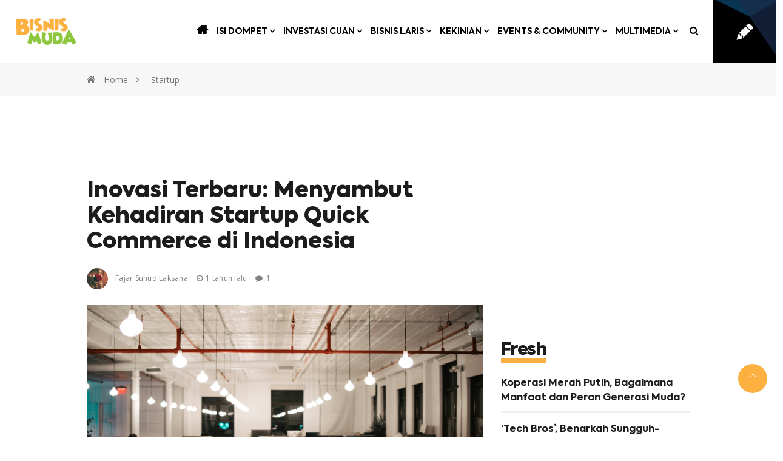

--- FILE ---
content_type: text/html; charset=UTF-8
request_url: https://bisnismuda.id/read/8225-fajar-suhud-laksana/inovasi-terbaru-menyambut-kehadiran-startup-quick-commerce-di-indonesia
body_size: 34734
content:

<!DOCTYPE html>
<html lang="id">

<head>
    <script type="11d514e70c4b9722c89e932b-text/javascript">
        window.dataLayer = window.dataLayer || [];
                    dataLayer.push({"contentId":"8225","contentTitle":"Inovasi Terbaru: Menyambut Kehadiran Startup Quick Commerce di Indonesia","contentCategory":"Bisnis Laris","contentSubcategory":"Startup","contentAuthor":"Fajar Suhud Laksana","contentAuthorId":"6212","contentEditor":"Divisi Konten","contentEditorId":"8","contentPubDate":"2024-04-03 11:30:24","contentUserAgent":"desktop","contentType":"article"});
            </script>
    <!-- Google Tag Manager -->
    <script type="11d514e70c4b9722c89e932b-text/javascript">
        (function(w, d, s, l, i) {
            w[l] = w[l] || [];
            w[l].push({
                'gtm.start': new Date().getTime(),
                event: 'gtm.js'
            });
            var f = d.getElementsByTagName(s)[0],
                j = d.createElement(s),
                dl = l != 'dataLayer' ? '&l=' + l : '';
            j.async = true;
            j.src =
                'https://www.googletagmanager.com/gtm.js?id=' + i + dl;
            f.parentNode.insertBefore(j, f);
        })(window, document, 'script', 'dataLayer', 'GTM-5LVQXM8');
    </script>
    <!-- End Google Tag Manager -->

    <meta charset="utf-8">
            <title>Inovasi Terbaru: Menyambut Kehadiran Startup Quick Commerce di Indonesia - Bisnis Muda</title>
                <meta name="description" content="Melalui penggunaan dark stores yang berbasis teknologi, Bananas mampu memberikan layanan instan yang memuaskan kebutuhan konsumen.">
                <meta name="keywords" content="startup, startup quick commerce, quick commerce, indonesia, kehadiran startup quick commerce, bananas, indonesia, dark stores, teknologi, belanja, belanja online, konsumen, belanja online konsumen cepat, inovasi startup">
        <meta name="author" content=" Bisnis Muda">

            <meta property="og:title" content="Inovasi Terbaru: Menyambut Kehadiran Startup Quick Commerce di Indonesia - Bisnis Muda" />
                <meta property="og:description" content="Melalui penggunaan dark stores yang berbasis teknologi, Bananas mampu memberikan layanan instan yang memuaskan kebutuhan konsumen." />
        <meta property="og:url" content="https://bisnismuda.id/read/8225-fajar-suhud-laksana/inovasi-terbaru-menyambut-kehadiran-startup-quick-commerce-di-indonesia" />
    <meta property="og:type" content="article" />
            <meta property="og:image" content="https://bisnismuda.id/assets/content/20240403113024000000israelandradeYI9SivVtsunsplashcopy1900x998.jpg" />
        <meta property="fb:app_id" content="2631144937210849" />

    <meta name="twitter:card" content="summary_large_image">
    <meta name="twitter:site" content="@Bisnismudaid">
    <meta name="twitter:creator" content="@Bisnismudaid">
            <meta name="twitter:title" content="Inovasi Terbaru: Menyambut Kehadiran Startup Quick Commerce di Indonesia - Bisnis Muda" />
                <meta name="twitter:description" content="Melalui penggunaan dark stores yang berbasis teknologi, Bananas mampu memberikan layanan instan yang memuaskan kebutuhan konsumen." />
                <meta name="twitter:image" content="https://bisnismuda.id/assets/content/20240403113024000000israelandradeYI9SivVtsunsplashcopy1900x998.jpg" />
    
            <link rel="amphtml" href="https://bisnismuda.id/amp/read/8225-fajar-suhud-laksana/inovasi-terbaru-menyambut-kehadiran-startup-quick-commerce-di-indonesia">
    
            <link rel="alternate" type="application/rss+xml" title="RSS Feed for Bisnismuda.id" href="https://bisnismuda.id/rss/latest" />
    
    <meta http-equiv="X-UA-Compatible" content="IE=edge">
    <meta name="viewport" content="width=device-width, initial-scale=1, shrink-to-fit=no">

    <!--Favicon-->
    <link rel="apple-touch-icon" sizes="144x144" href="https://bisnismuda.id/files/frontend/favicon/apple-touch-icon.png">
    <link rel="icon" type="image/png" sizes="32x32" href="https://bisnismuda.id/files/frontend/favicon/favicon-32x32.png">
    <link rel="icon" type="image/png" sizes="16x16" href="https://bisnismuda.id/files/frontend/favicon/favicon-16x16.png">
    <link rel="manifest" href="https://bisnismuda.id/files/frontend/favicon/site.webmanifest">
    <link rel="mask-icon" href="https://bisnismuda.id/files/frontend/favicon/safari-pinned-tab.svg" color="#5bbad5">
    <meta name="msapplication-TileColor" content="#da532c">
    <meta name="theme-color" content="#ffffff">

    <!-- CSS -->
    <link rel="stylesheet" type="text/css" href="https://bisnismuda.id/files/frontend/css/components.min.css">
    <link rel="stylesheet" type="text/css" href="https://bisnismuda.id/files/frontend/css/style.css?v=16">
    <link rel="stylesheet" type="text/css" href="https://bisnismuda.id/files/frontend/css/responsive.css">

    <!-- HTML5 shim, for IE6-8 support of HTML5 elements. All other JS at the end of file. -->
    <!--[if lt IE 9]> type="text/javascript"
    <script type="text/javascript" src="js/html5shiv. type=" text/javascript"js"></script>
    <script type="text/javascript" src="js/respond.min.js"></script>
    <![endif]-->
    <script type="11d514e70c4b9722c89e932b-text/javascript" src="https://bisnismuda.id/files/frontend/js/darkmode-js.min.js"></script>
    <script type="11d514e70c4b9722c89e932b-text/javascript" src="https://bisnismuda.id/files/frontend/js/init.js"></script>
    <script type="11d514e70c4b9722c89e932b-text/javascript" src="https://bisnismuda.id/files/backend/plugins/sweetalert2/sweetalert2.all.min.js"></script>

    <script type="11d514e70c4b9722c89e932b-text/javascript" src='https://platform-api.sharethis.com/js/sharethis.js#property=5eb9f6077d4ec20012dc041b&product=inline-share-buttons&cms=sop' async='async'></script>

    <!-- Meta Pixel Code -->
    <script type="11d514e70c4b9722c89e932b-text/javascript">
        ! function(f, b, e, v, n, t, s) {
            if (f.fbq) return;
            n = f.fbq = function() {
                n.callMethod ?
                    n.callMethod.apply(n, arguments) : n.queue.push(arguments)
            };
            if (!f._fbq) f._fbq = n;
            n.push = n;
            n.loaded = !0;
            n.version = '2.0';
            n.queue = [];
            t = b.createElement(e);
            t.async = !0;
            t.src = v;
            s = b.getElementsByTagName(e)[0];
            s.parentNode.insertBefore(t, s)
        }(window, document, 'script',
            'https://connect.facebook.net/en_US/fbevents.js');
        fbq('init', '2183348185511764');
        fbq('track', 'PageView');
    </script>
    <noscript><img height="1" width="1" style="display:none"
            src="https://www.facebook.com/tr?id=2183348185511764&ev=PageView&noscript=1" /></noscript>
    <!-- End Meta Pixel Code -->

    <script type="application/ld+json">
        {
            "@context": "http://schema.org",
            "@type": "WebSite",
            "url": "https://bisnismuda.id"
        }
    </script>

    <script type="application/ld+json">
        {
            "@context": "http://schema.org",
            "@type": "Organization",
            "url": "https://bisnismuda.id",
            "logo": "https://bisnismuda.id/assets/logo/Original20200423170226000000logo.png",
            "sameAs": [
                "https://www.facebook.com/bisnismudaid",
                "https://twitter.com/Bisnismudaid",
                "https://www.instagram.com/bisnis.muda.id",
                "https://www.youtube.com/channel/UCn7nrdCZrX_IZj9ZMczbyiw",
                "https://www.linkedin.com/company/bisnis-muda-academy"
            ]
        }
    </script>

            <script type="application/ld+json">
            {
                "@context": "http:\/\/schema.org",
                "@type": "NewsArticle",
                "mainEntityOfPage": {
                    "@type": "WebPage",
                    "@id": "https://bisnismuda.id/read/8225-fajar-suhud-laksana/inovasi-terbaru-menyambut-kehadiran-startup-quick-commerce-di-indonesia"
                },
                "headline": "Inovasi Terbaru: Menyambut Kehadiran Startup Quick Commerce di Indonesia",
                "image": {
                    "@type": "ImageObject",
                    "url": "https://bisnismuda.id/assets/content/20240403113024000000israelandradeYI9SivVtsunsplashcopy1900x998.jpg",
                    "height": 500,
                    "width": 750
                },
                "datePublished": "2024-04-07 10:19:17",
                "dateModified": "2024-04-07 10:19:17",
                "author": {
                    "@type": "Person",
                    "name": "Fajar Suhud Laksana",
                    "url": "https://bisnismuda.id/author/6212"
                },
                "publisher": {
                    "@type": "Organization",
                    "name": "Bisnismuda.id",
                    "logo": {
                        "@type": "ImageObject",
                        "url": "https://bisnismuda.id/assets/logo/Original20200423170226000000logo.png",
                        "width": 268,
                        "height": 120
                    }
                },
                "description": "Melalui penggunaan dark stores yang berbasis teknologi, Bananas mampu memberikan layanan instan yang memuaskan kebutuhan konsumen."
            }
        </script>

        <script type="application/ld+json">
            {
                "@context": "https://schema.org",
                "@type": "BreadcrumbList",
                "itemListElement": [{
                        "@type": "ListItem",
                        "position": 1,
                        "name": "Bisnismuda",
                        "item": "https://www.bisnismuda.id/"
                    },
                    {
                        "@type": "ListItem",
                        "position": 2,
                        "name": "Startup",
                        "item": "https://bisnismuda.id/category/14/startup"
                    }
                ]
            }
        </script>
    
    <!-- Ads -->
    <link rel="preload" href="//securepubads.g.doubleclick.net/tag/js/gpt.js" as="script">
<script async src='https://securepubads.g.doubleclick.net/tag/js/gpt.js' type="11d514e70c4b9722c89e932b-text/javascript"></script>


        <!-- Start GPT Tag -->
        <script type="11d514e70c4b9722c89e932b-text/javascript">
            window.googletag = window.googletag || {
                cmd: []
            };

            var REFRESH_KEY = 'refresh';
            var REFRESH_VALUE = 'true';

            googletag.cmd.push(function() {
                var mapping1 = googletag.sizeMapping()
                    .addSize([1024, 0], [
                        [970, 250],
                        [970, 90],
                        [728, 90]
                    ])
                    .addSize([800, 0], [
                        [728, 90]
                    ])
                    .addSize([0, 0], [
                        [300, 250]
                    ])
                    .build();
                var mapping2 = googletag.sizeMapping()
                    .addSize([800, 0], [])
                    .addSize([0, 0], [
                        [320, 50]
                    ])
                    .build();
                googletag.defineSlot('/543654989/Bisnismuda_Article/Billboard', [
                        [970, 250],
                        [970, 90],
                        [728, 90]
                    ], 'div-gpt-ad-billboard')
                    .defineSizeMapping(mapping1)
                    .addService(googletag.pubads());
                googletag.defineSlot('/543654989/Bisnismuda_Article/MR1', [
                        [300, 250]
                    ], 'div-gpt-ad-mr1')
                    .addService(googletag.pubads());
                googletag.defineSlot('/543654989/Bisnismuda_Article/MR2', [
                        [300, 250]
                    ], 'div-gpt-ad-mr2')
                    .addService(googletag.pubads());
                googletag.defineSlot('/543654989/Bisnismuda_Article/InArticle1', [
                        [336, 280],
                        [300, 250]
                    ], 'div-gpt-ad-inarticle1')
                    .addService(googletag.pubads());
                // googletag.defineSlot('/543654989/Bisnismuda_Article/InArticle2', [
                //         [336, 280],
                //         [300, 250]
                //     ], 'div-gpt-ad-inarticle2')
                //     .addService(googletag.pubads());
                // googletag.defineSlot('/543654989/Bisnismuda_Article/Sticky', [
                //         [320, 50]
                //     ], 'div-gpt-ad-sticky')
                //     .defineSizeMapping(mapping2)
                //     .addService(googletag.pubads());
                googletag.defineSlot('/543654989/Bisnismuda_Kanal/Sticky', [320, 50], 'div-gpt-ad-sticky').addService(googletag.pubads());
                googletag.defineOutOfPageSlot('/543654989/Bisnismuda_Article/OOP', 'div-gpt-ad-oop')
                    .addService(googletag.pubads());
                googletag.defineSlot('/543654989/Bisnismuda_Article/SkyscraperLeft', [120, 600], 'div-gpt-ad-skyscraperleft').setTargeting(REFRESH_KEY, REFRESH_VALUE).addService(googletag.pubads());
                googletag.defineSlot('/543654989/Bisnismuda_Article/SkyscraperRight', [120, 600], 'div-gpt-ad-skyscraperright').setTargeting(REFRESH_KEY, REFRESH_VALUE).addService(googletag.pubads());
                googletag.defineSlot('/543654989/Bisnismuda_Article/LargeRectangle', [336, 280], 'div-gpt-ad-largerectangle').addService(googletag.pubads());

                googletag.pubads().enableSingleRequest();
                googletag.pubads().collapseEmptyDivs();
                googletag.pubads().setCentering(true);
                googletag.enableServices();
            });
        </script>
        <!-- End GPT Tag -->

    
<script type="11d514e70c4b9722c89e932b-text/javascript">
    function closeAds() {
        document.getElementById("footer_sticky").style.display = "none";
    }
</script>

<style type="text/css">
    .footer_sticky {
        margin: 0 auto;
        position: fixed;
        bottom: 0px;
        width: 100%;
        background: rgb(232, 232, 232, 0.8);
        text-align: center;
        height: auto;
        z-index: 9999;
        left: 0;
        display: block;
    }

    .footer_sticky_inside {
        margin: 0 auto;
        background: none;
        z-index: 9999;
        display: block;
        position: relative;
    }

    .close_button {
        display: inline-block;
        color: white !important;
        cursor: pointer;
        position: absolute;
        background: #2E64FE;
        font-size: 8pt;
        padding: 3px 6px 3px 6px;
        height: 20px;
        right: 0;
        z-index: 9999;
        top: -20px;
    }
</style>
    <script type="11d514e70c4b9722c89e932b-text/javascript">
        window._izq = window._izq || [];
        window._izq.push(["init"]);
    </script>
    <script src="https://cdn.izooto.com/scripts/8a6ecd090d79b22f21845754fcf2c3cdb79f2d4b.js" type="11d514e70c4b9722c89e932b-text/javascript"></script>
</head>

<body>
    <!-- Google Tag Manager (noscript) -->
    <noscript><iframe src="https://www.googletagmanager.com/ns.html?id=GTM-5LVQXM8" height="0" width="0" style="display:none;visibility:hidden"></iframe></noscript>
    <!-- End Google Tag Manager (noscript) -->
    <div id="page">
        <!-- Header start -->
        <header id="header" class="header">
            <div class="container-fluid">
                <div class="row align-items-center justify-content-between">
                    <div class="col-2 col-lg-3 d-lg-none">
                        <a class="mobile-menu" href="#menu"><span></span></a>
                    </div>

                    <div class="col-lg-auto col-6 d-flex align-items-center px-0 px-lg-3" style="gap: 20px;">
                        <div class="logo" style="flex-shrink: 0;">
                            <a href="https://bisnismuda.id/">
                                                                    <img src="https://bisnismuda.id/assets/logo/Original20200423170226000000logo.png" alt="logo" class="img img-responsive img-fluid" style="max-height:60px">
                                                            </a>
                        </div>
                        <!-- <div class="logo">
                            <svg width="129" height="42" viewBox="0 0 129 42" fill="none" xmlns="http://www.w3.org/2000/svg">
                                <path d="M34.5647 6.03192C30.533 6.03192 27.2529 9.3392 27.2529 13.4043V28.5958C27.2529 32.6608 30.533 35.9681 34.5647 35.9681C38.5964 35.9681 41.8765 32.6608 41.8765 28.5958V13.4043C41.8765 9.3392 38.5964 6.03192 34.5647 6.03192ZM37.2235 28.5958C37.2235 30.0765 36.0333 31.2766 34.5647 31.2766C33.0961 31.2766 31.9059 30.0765 31.9059 28.5958V13.4043C31.9059 11.9235 33.0961 10.7234 34.5647 10.7234C36.0333 10.7234 37.2235 11.9235 37.2235 13.4043V28.5958Z" fill="#ED1C24" />
                                <path d="M15.953 28.5957C15.953 30.0765 14.7627 31.2766 13.2942 31.2766C11.8256 31.2766 10.6354 30.0765 10.6354 28.5957V21.7301C7.9145 22.8051 5.98242 25.4761 5.98242 28.5957C5.98242 32.6608 9.26253 35.9681 13.2942 35.9681C17.3259 35.9681 20.606 32.6608 20.606 28.5957C20.606 25.4761 18.6739 22.8051 15.953 21.7301V28.5957Z" fill="#ED1C24" />
                                <path d="M34.5647 0C30.2158 0 26.3552 2.10536 23.9294 5.36081C21.5037 2.10536 17.6431 0 13.2941 0C5.95222 0 0 6.00153 0 13.4043C0 16.2245 0.865017 18.841 2.33978 21C0.864131 23.159 0 25.7755 0 28.5957C0 35.9985 5.95222 42 13.2941 42C17.6431 42 21.5037 39.8946 23.9294 36.6392C26.3552 39.8946 30.2158 42 34.5647 42C41.9066 42 47.8588 35.9985 47.8588 28.5957V13.4043C47.8588 6.00153 41.9066 0 34.5647 0ZM21.9353 28.5957C21.9353 33.3998 18.0587 37.3085 13.2941 37.3085C8.52951 37.3085 4.65294 33.3998 4.65294 28.5957C4.65294 25.3394 6.43436 22.495 9.06571 21C6.43436 19.505 4.65294 16.6606 4.65294 13.4043C4.65294 8.60017 8.52951 4.69149 13.2941 4.69149C18.0587 4.69149 21.9353 8.60017 21.9353 13.4043C21.9353 16.6606 20.1539 19.505 17.5225 21C20.1539 22.495 21.9353 25.3394 21.9353 28.5957ZM43.2059 28.5957C43.2059 33.3998 39.3293 37.3085 34.5647 37.3085C29.8001 37.3085 25.9235 33.3998 25.9235 28.5957V13.4043C25.9235 8.60017 29.8001 4.69149 34.5647 4.69149C39.3293 4.69149 43.2059 8.60017 43.2059 13.4043V28.5957Z" fill="#ED1C24" />
                                <path d="M13.2942 6.03192C9.26253 6.03192 5.98242 9.3392 5.98242 13.4043C5.98242 16.5239 7.9145 19.1949 10.6354 20.2699V13.4043C10.6354 11.9235 11.8256 10.7234 13.2942 10.7234C14.7627 10.7234 15.953 11.9235 15.953 13.4043V20.2699C18.6739 19.1949 20.606 16.5239 20.606 13.4043C20.606 9.3392 17.3259 6.03192 13.2942 6.03192Z" fill="#ED1C24" />
                                <path d="M56.7073 13.633C56.2713 13.9869 55.7094 14.1638 55.0216 14.1638H52.6393C52.6039 14.1638 52.5738 14.1513 52.5489 14.1263C52.5241 14.1013 52.5117 14.0709 52.5117 14.0352V6.78614C52.5117 6.75039 52.5241 6.72001 52.5489 6.69499C52.5738 6.66997 52.6039 6.65746 52.6393 6.65746H54.8621C55.6208 6.65746 56.2093 6.82724 56.6276 7.16682C57.0459 7.50639 57.2551 8.0229 57.2551 8.71635C57.2551 9.4098 56.9821 9.93524 56.4362 10.2498C56.4007 10.2712 56.3972 10.2927 56.4255 10.3141C57.0495 10.6716 57.3614 11.2614 57.3614 12.0835C57.3614 12.7626 57.1434 13.2792 56.7073 13.633ZM54.0113 8.0086V9.69218C54.0113 9.72792 54.029 9.7458 54.0645 9.7458H54.8728C55.1564 9.7458 55.3797 9.66716 55.5428 9.50988C55.7059 9.3526 55.7874 9.13456 55.7874 8.85575C55.7874 8.57694 55.7076 8.34818 55.5481 8.1909C55.3886 8.03363 55.1635 7.95499 54.8728 7.95499H54.0645C54.029 7.95499 54.0113 7.97286 54.0113 8.0086ZM55.6226 12.6036C55.7821 12.4356 55.8618 12.1979 55.8618 11.8905C55.8618 11.5831 55.7821 11.3418 55.6226 11.1666C55.463 10.9915 55.2415 10.9039 54.9578 10.9039H54.0645C54.029 10.9039 54.0113 10.9218 54.0113 10.9575V12.802C54.0113 12.8377 54.029 12.8556 54.0645 12.8556H54.9578C55.2415 12.8556 55.463 12.7716 55.6226 12.6036Z" fill="black" />
                                <path d="M62.6474 11.3543L62.6368 11.7725C62.6368 11.8583 62.5943 11.9012 62.5092 11.9012H59.6908C59.6554 11.9012 59.6377 11.9191 59.6377 11.9548C59.6518 12.1192 59.666 12.2408 59.6802 12.3194C59.7156 12.5196 59.8025 12.6769 59.9408 12.7912C60.079 12.9056 60.251 12.9628 60.4566 12.9628C60.804 12.9557 61.0451 12.7948 61.1798 12.4803C61.2152 12.4088 61.2684 12.3802 61.3393 12.3945L62.4666 12.6197C62.5517 12.6411 62.5801 12.6947 62.5518 12.7805C62.3958 13.2524 62.1387 13.6152 61.7807 13.8689C61.4226 14.1227 60.9813 14.2496 60.4566 14.2496C59.8256 14.2496 59.3239 14.1049 58.9517 13.8153C58.5795 13.5258 58.3366 13.1094 58.2232 12.5661C58.1594 12.2729 58.1274 11.8261 58.1274 11.2256C58.1274 10.8825 58.1487 10.5929 58.1913 10.357C58.2693 9.81371 58.5032 9.37941 58.8932 9.05414C59.2832 8.72886 59.7759 8.56622 60.3715 8.56622C61.0167 8.56622 61.5414 8.75031 61.9455 9.11848C62.3497 9.48665 62.573 9.97099 62.6156 10.5715C62.6368 10.8074 62.6474 11.0684 62.6474 11.3543ZM59.9089 10.0353C59.7848 10.1497 59.705 10.307 59.6696 10.5072C59.6483 10.6358 59.6377 10.7717 59.6377 10.9146C59.6377 10.9504 59.6554 10.9683 59.6908 10.9683H61.0734C61.1089 10.9683 61.1266 10.9504 61.1266 10.9146C61.1266 10.7717 61.116 10.6358 61.0947 10.5072C61.0663 10.3141 60.9884 10.1586 60.8607 10.0407C60.7331 9.92273 60.5736 9.86375 60.3821 9.86375C60.1907 9.86375 60.0329 9.92095 59.9089 10.0353Z" fill="black" />
                                <path d="M66.5717 8.70565C66.6284 8.74139 66.6497 8.79858 66.6355 8.87722L66.4228 10.1104C66.4157 10.1962 66.3661 10.2212 66.2739 10.1855C66.1605 10.1569 66.0577 10.1426 65.9655 10.1426C65.8804 10.1426 65.7883 10.1533 65.689 10.1748C65.4834 10.2033 65.3096 10.3034 65.1678 10.475C65.026 10.6466 64.9551 10.8539 64.9551 11.097V14.0352C64.9551 14.0709 64.9427 14.1013 64.9179 14.1263C64.8931 14.1513 64.863 14.1639 64.8275 14.1639H63.5832C63.5477 14.1639 63.5176 14.1513 63.4928 14.1263C63.468 14.1013 63.4556 14.0709 63.4556 14.0352V8.78071C63.4556 8.74497 63.468 8.71458 63.4928 8.68956C63.5176 8.66454 63.5477 8.65203 63.5832 8.65203H64.8275C64.863 8.65203 64.8931 8.66454 64.9179 8.68956C64.9427 8.71458 64.9551 8.74497 64.9551 8.78071V9.20965C64.9551 9.23824 64.9605 9.25433 64.9711 9.2579C64.9817 9.26148 64.9941 9.25254 65.0083 9.23109C65.2565 8.79501 65.6039 8.57697 66.0506 8.57697C66.242 8.57697 66.4157 8.61986 66.5717 8.70565Z" fill="black" />
                                <path d="M67.6035 13.7993C67.2135 13.5062 67.0186 13.1201 67.0186 12.6411V12.5553C67.0186 12.5196 67.031 12.4892 67.0558 12.4642C67.0806 12.4392 67.1107 12.4267 67.1462 12.4267H68.316C68.3515 12.4267 68.3816 12.4392 68.4064 12.4642C68.4312 12.4892 68.4437 12.5196 68.4437 12.5553V12.5768C68.4437 12.7341 68.5146 12.8628 68.6564 12.9628C68.7982 13.0629 68.9719 13.113 69.1775 13.113C69.3689 13.113 69.5214 13.0683 69.6348 12.9789C69.7483 12.8896 69.805 12.777 69.805 12.6411C69.805 12.5053 69.7429 12.4016 69.6189 12.3302C69.4948 12.2587 69.2945 12.1765 69.018 12.0835C68.9046 12.0549 68.7344 11.9977 68.5075 11.9119C68.0821 11.769 67.7364 11.5759 67.4706 11.3329C67.2047 11.0898 67.0717 10.7395 67.0717 10.282C67.0717 9.76011 67.2596 9.34548 67.6354 9.03807C68.0112 8.73067 68.5075 8.57697 69.1243 8.57697C69.7412 8.57697 70.2712 8.73603 70.6505 9.05416C71.0298 9.37228 71.2195 9.79586 71.2195 10.3249C71.2195 10.4035 71.177 10.4428 71.0919 10.4428H69.9433C69.9078 10.4428 69.8777 10.4303 69.8529 10.4053C69.828 10.3803 69.8156 10.3499 69.8156 10.3142V10.282C69.8156 10.1319 69.7554 10.0068 69.6348 9.90667C69.5143 9.80658 69.3512 9.75654 69.1456 9.75654C68.9542 9.75654 68.7999 9.80301 68.683 9.89594C68.566 9.98888 68.5075 10.1033 68.5075 10.2391C68.5075 10.3892 68.5784 10.5054 68.7202 10.5876C68.862 10.6698 69.0783 10.7538 69.369 10.8396C69.4328 10.8611 69.4948 10.8807 69.555 10.8986C69.6153 10.9165 69.6703 10.9361 69.7199 10.9576C70.2021 11.122 70.5885 11.3204 70.8792 11.5527C71.1699 11.7851 71.3152 12.13 71.3152 12.5875C71.3152 13.1022 71.122 13.5062 70.7356 13.7993C70.3492 14.0924 69.8298 14.2389 69.1775 14.2389C68.5252 14.2389 67.9935 14.0924 67.6035 13.7993Z" fill="black" />
                                <path d="M75.2608 8.79678C75.5941 8.95048 75.8546 9.16495 76.0425 9.44018C76.2304 9.71541 76.3243 10.0282 76.3243 10.3785V14.0352C76.3243 14.0709 76.3119 14.1013 76.2871 14.1263C76.2623 14.1513 76.2322 14.1638 76.1967 14.1638H74.9524C74.9169 14.1638 74.8868 14.1513 74.862 14.1263C74.8372 14.1013 74.8248 14.0709 74.8248 14.0352V13.7349C74.8248 13.7135 74.8177 13.6992 74.8035 13.692C74.7893 13.6849 74.7751 13.692 74.7609 13.7135C74.4915 14.0709 74.0732 14.2496 73.506 14.2496C73.0238 14.2496 72.6215 14.1245 72.2989 13.8743C71.9763 13.6241 71.8149 13.2059 71.8149 12.6197C71.8149 11.4544 72.5382 10.8718 73.9846 10.8718H74.7716C74.807 10.8718 74.8248 10.8539 74.8248 10.8181V10.5715C74.8248 10.357 74.7627 10.1855 74.6386 10.0568C74.5146 9.9281 74.3462 9.86375 74.1335 9.86375C73.9633 9.86375 73.8215 9.90307 73.7081 9.98171C73.5946 10.0604 73.5237 10.1676 73.4954 10.3034C73.4741 10.3749 73.4244 10.4106 73.3465 10.4106L72.0596 10.3356C72.0241 10.3356 71.994 10.3249 71.9692 10.3034C71.9444 10.282 71.9355 10.2534 71.9426 10.2176C71.9851 9.72435 72.2067 9.3258 72.6073 9.02197C73.0079 8.71814 73.513 8.56622 74.1228 8.56622C74.5482 8.56622 74.9276 8.64307 75.2608 8.79678ZM74.5695 12.8985C74.7397 12.7626 74.8248 12.5839 74.8248 12.3623V11.9119C74.8248 11.8762 74.807 11.8583 74.7716 11.8583H74.176C73.9137 11.8583 73.708 11.9155 73.5591 12.0299C73.4103 12.1443 73.3358 12.3087 73.3358 12.5232C73.3358 12.709 73.3925 12.852 73.506 12.9521C73.6194 13.0522 73.7683 13.1022 73.9526 13.1022C74.1937 13.1022 74.3993 13.0343 74.5695 12.8985Z" fill="black" />
                                <path d="M79.9457 9.75118C79.9209 9.7762 79.8908 9.78871 79.8553 9.78871H79.0364C79.001 9.78871 78.9833 9.80658 78.9833 9.84233V12.2551C78.9833 12.4767 79.0276 12.6358 79.1162 12.7323C79.2048 12.8288 79.3413 12.8735 79.5256 12.8663H79.7384C79.7738 12.8663 79.8039 12.8788 79.8288 12.9039C79.8536 12.9289 79.866 12.9593 79.866 12.995V14.0352C79.866 14.121 79.8234 14.1639 79.7384 14.1639C79.6178 14.171 79.4406 14.1746 79.2066 14.1746C78.6465 14.1746 78.2299 14.0816 77.9569 13.8958C77.684 13.7099 77.5475 13.3596 77.5475 12.8449V9.84233C77.5475 9.80658 77.5297 9.78871 77.4943 9.78871H77.0051C76.9696 9.78871 76.9395 9.7762 76.9147 9.75118C76.8898 9.72616 76.8774 9.69578 76.8774 9.66003V8.78071C76.8774 8.74497 76.8898 8.71458 76.9147 8.68956C76.9395 8.66454 76.9696 8.65203 77.0051 8.65203H77.4943C77.5297 8.65203 77.5475 8.63416 77.5475 8.59841V7.36522C77.5475 7.32948 77.5599 7.29909 77.5847 7.27407C77.6095 7.24905 77.6396 7.23654 77.6751 7.23654H78.8556C78.8911 7.23654 78.9212 7.24905 78.946 7.27407C78.9709 7.29909 78.9833 7.32948 78.9833 7.36522V8.59841C78.9833 8.63416 79.001 8.65203 79.0364 8.65203H79.8553C79.8908 8.65203 79.9209 8.66454 79.9457 8.68956C79.9706 8.71458 79.983 8.74497 79.983 8.78071V9.66003C79.983 9.69578 79.9706 9.72616 79.9457 9.75118Z" fill="black" />
                                <path d="M83.5832 8.68954C83.608 8.66452 83.6381 8.65201 83.6736 8.65201H84.9179C84.9534 8.65201 84.9835 8.66452 85.0083 8.68954C85.0331 8.71456 85.0455 8.74494 85.0455 8.78069V14.0352C85.0455 14.0709 85.0331 14.1013 85.0083 14.1263C84.9835 14.1513 84.9534 14.1638 84.9179 14.1638H83.6736C83.6381 14.1638 83.608 14.1513 83.5832 14.1263C83.5584 14.1013 83.546 14.0709 83.546 14.0352V13.7671C83.546 13.7456 83.5389 13.7331 83.5247 13.7295C83.5105 13.726 83.4963 13.7313 83.4821 13.7456C83.2411 14.0745 82.8618 14.2389 82.3442 14.2389C81.8621 14.2389 81.465 14.0923 81.153 13.7992C80.8411 13.5061 80.6851 13.0736 80.6851 12.5017V8.78069C80.6851 8.74494 80.6975 8.71456 80.7223 8.68954C80.7471 8.66452 80.7772 8.65201 80.8127 8.65201H82.057C82.0925 8.65201 82.1226 8.66452 82.1474 8.68954C82.1722 8.71456 82.1846 8.74494 82.1846 8.78069V12.1478C82.1846 12.3981 82.2432 12.5946 82.3602 12.7376C82.4771 12.8806 82.642 12.9521 82.8547 12.9521C83.0674 12.9521 83.2358 12.877 83.3599 12.7269C83.4839 12.5768 83.546 12.3766 83.546 12.1264V8.78069C83.546 8.74494 83.5584 8.71456 83.5832 8.68954Z" fill="black" />
                                <path d="M92.41 13.633C91.974 13.9869 91.4121 14.1639 90.7243 14.1639H88.342C88.3066 14.1639 88.2764 14.1513 88.2516 14.1263C88.2268 14.1013 88.2144 14.0709 88.2144 14.0352V6.78615C88.2144 6.75041 88.2268 6.72002 88.2516 6.695C88.2764 6.66998 88.3066 6.65747 88.342 6.65747H90.5648C91.3234 6.65747 91.9119 6.82726 92.3303 7.16683C92.7486 7.50641 92.9577 8.02292 92.9577 8.71636C92.9577 9.40981 92.6848 9.93526 92.1388 10.2498C92.1034 10.2713 92.0998 10.2927 92.1282 10.3142C92.7521 10.6716 93.0641 11.2614 93.0641 12.0835C93.0641 12.7627 92.8461 13.2792 92.41 13.633ZM89.714 8.00862V9.69219C89.714 9.72794 89.7317 9.74581 89.7671 9.74581H90.5754C90.859 9.74581 91.0824 9.66717 91.2454 9.5099C91.4085 9.35262 91.49 9.13458 91.49 8.85577C91.49 8.57696 91.4103 8.34819 91.2508 8.19092C91.0912 8.03364 90.8661 7.955 90.5754 7.955H89.7671C89.7317 7.955 89.714 7.97288 89.714 8.00862ZM91.3252 12.6036C91.4847 12.4356 91.5645 12.1979 91.5645 11.8905C91.5645 11.5831 91.4847 11.3418 91.3252 11.1667C91.1657 10.9915 90.9441 10.9039 90.6605 10.9039H89.7671C89.7317 10.9039 89.714 10.9218 89.714 10.9576V12.802C89.714 12.8377 89.7317 12.8556 89.7671 12.8556H90.6605C90.9441 12.8556 91.1657 12.7716 91.3252 12.6036Z" fill="black" />
                                <path d="M98.3501 11.3543L98.3394 11.7725C98.3394 11.8583 98.2969 11.9012 98.2118 11.9012H95.3934C95.358 11.9012 95.3403 11.9191 95.3403 11.9548C95.3545 12.1192 95.3687 12.2408 95.3828 12.3194C95.4183 12.5196 95.5051 12.6769 95.6434 12.7912C95.7817 12.9056 95.9536 12.9628 96.1592 12.9628C96.5066 12.9557 96.7477 12.7948 96.8824 12.4803C96.9179 12.4088 96.971 12.3802 97.0419 12.3945L98.1693 12.6197C98.2544 12.6411 98.2827 12.6947 98.2544 12.7805C98.0984 13.2524 97.8413 13.6152 97.4833 13.8689C97.1252 14.1227 96.6839 14.2496 96.1592 14.2496C95.5282 14.2496 95.0265 14.1049 94.6543 13.8153C94.2821 13.5258 94.0392 13.1094 93.9258 12.5661C93.862 12.2729 93.8301 11.8261 93.8301 11.2256C93.8301 10.8825 93.8513 10.5929 93.8939 10.357C93.9719 9.81371 94.2058 9.37941 94.5958 9.05414C94.9858 8.72886 95.4785 8.56622 96.0741 8.56622C96.7193 8.56622 97.244 8.75031 97.6482 9.11848C98.0523 9.48665 98.2756 9.97099 98.3181 10.5715C98.3394 10.8074 98.3501 11.0684 98.3501 11.3543ZM95.6115 10.0353C95.4874 10.1497 95.4076 10.307 95.3722 10.5072C95.3509 10.6358 95.3403 10.7717 95.3403 10.9146C95.3403 10.9504 95.358 10.9683 95.3934 10.9683H96.776C96.8115 10.9683 96.8292 10.9504 96.8292 10.9146C96.8292 10.7717 96.8186 10.6358 96.7973 10.5072C96.769 10.3141 96.691 10.1586 96.5633 10.0407C96.4357 9.92273 96.2762 9.86375 96.0848 9.86375C95.8933 9.86375 95.7355 9.92095 95.6115 10.0353Z" fill="black" />
                                <path d="M102.275 8.70565C102.332 8.74139 102.353 8.79858 102.339 8.87722L102.126 10.1104C102.119 10.1962 102.069 10.2212 101.977 10.1855C101.864 10.1569 101.761 10.1426 101.669 10.1426C101.584 10.1426 101.491 10.1533 101.392 10.1748C101.187 10.2033 101.013 10.3034 100.871 10.475C100.729 10.6466 100.658 10.8539 100.658 11.097V14.0352C100.658 14.0709 100.646 14.1013 100.621 14.1263C100.596 14.1513 100.566 14.1639 100.531 14.1639H99.2864C99.2509 14.1639 99.2208 14.1513 99.196 14.1263C99.1711 14.1013 99.1587 14.0709 99.1587 14.0352V8.78071C99.1587 8.74497 99.1711 8.71458 99.196 8.68956C99.2208 8.66454 99.2509 8.65203 99.2864 8.65203H100.531C100.566 8.65203 100.596 8.66454 100.621 8.68956C100.646 8.71458 100.658 8.74497 100.658 8.78071V9.20965C100.658 9.23824 100.664 9.25433 100.674 9.2579C100.685 9.26148 100.697 9.25254 100.711 9.23109C100.96 8.79501 101.307 8.57697 101.754 8.57697C101.945 8.57697 102.119 8.61986 102.275 8.70565Z" fill="black" />
                                <path d="M105.767 6.695C105.792 6.66998 105.822 6.65747 105.858 6.65747H107.102C107.137 6.65747 107.167 6.66998 107.192 6.695C107.217 6.72002 107.23 6.75041 107.23 6.78615V14.0352C107.23 14.0709 107.217 14.1013 107.192 14.1263C107.167 14.1513 107.137 14.1639 107.102 14.1639H105.858C105.822 14.1639 105.792 14.1513 105.767 14.1263C105.742 14.1013 105.73 14.0709 105.73 14.0352V13.7993C105.73 13.7778 105.723 13.7635 105.709 13.7564C105.694 13.7492 105.68 13.7564 105.666 13.7778C105.404 14.0924 105.028 14.2496 104.539 14.2496C103.674 14.2496 103.117 13.6813 102.869 12.5446C102.798 12.1872 102.763 11.7904 102.763 11.3543C102.763 10.9683 102.795 10.593 102.858 10.2284C103.078 9.12028 103.645 8.56624 104.56 8.56624C104.808 8.56624 105.021 8.60019 105.198 8.66811C105.375 8.73602 105.531 8.85219 105.666 9.01662C105.68 9.03807 105.694 9.04522 105.709 9.03807C105.723 9.03092 105.73 9.01662 105.73 8.99517V6.78615C105.73 6.75041 105.742 6.72002 105.767 6.695ZM105.719 11.3972C105.719 11.0183 105.691 10.7038 105.634 10.4536C105.542 10.0604 105.333 9.86377 105.007 9.86377C104.844 9.86377 104.709 9.91381 104.603 10.0139C104.496 10.114 104.418 10.257 104.369 10.4428C104.305 10.6502 104.273 10.9683 104.273 11.3972C104.273 11.8262 104.298 12.1121 104.347 12.3194C104.44 12.7412 104.659 12.9521 105.007 12.9521C105.326 12.9521 105.539 12.7448 105.645 12.3302C105.694 12.1228 105.719 11.8119 105.719 11.3972Z" fill="black" />
                                <path d="M111.409 8.79678C111.742 8.95048 112.003 9.16495 112.191 9.44018C112.379 9.71541 112.473 10.0282 112.473 10.3785V14.0352C112.473 14.0709 112.46 14.1013 112.436 14.1263C112.411 14.1513 112.381 14.1638 112.345 14.1638H111.101C111.065 14.1638 111.035 14.1513 111.01 14.1263C110.986 14.1013 110.973 14.0709 110.973 14.0352V13.7349C110.973 13.7135 110.966 13.6992 110.952 13.692C110.938 13.6849 110.924 13.692 110.909 13.7135C110.64 14.0709 110.222 14.2496 109.654 14.2496C109.172 14.2496 108.77 14.1245 108.447 13.8743C108.125 13.6241 107.963 13.2059 107.963 12.6197C107.963 11.4544 108.687 10.8718 110.133 10.8718H110.92C110.955 10.8718 110.973 10.8539 110.973 10.8181V10.5715C110.973 10.357 110.911 10.1855 110.787 10.0568C110.663 9.9281 110.495 9.86375 110.282 9.86375C110.112 9.86375 109.97 9.90307 109.856 9.98171C109.743 10.0604 109.672 10.1676 109.644 10.3034C109.622 10.3749 109.573 10.4106 109.495 10.4106L108.208 10.3356C108.173 10.3356 108.142 10.3249 108.118 10.3034C108.093 10.282 108.084 10.2534 108.091 10.2176C108.134 9.72435 108.355 9.3258 108.756 9.02197C109.156 8.71814 109.661 8.56622 110.271 8.56622C110.697 8.56622 111.076 8.64307 111.409 8.79678ZM110.718 12.8985C110.888 12.7626 110.973 12.5839 110.973 12.3623V11.9119C110.973 11.8762 110.955 11.8583 110.92 11.8583H110.324C110.062 11.8583 109.856 11.9155 109.708 12.0299C109.559 12.1443 109.484 12.3087 109.484 12.5232C109.484 12.709 109.541 12.852 109.654 12.9521C109.768 13.0522 109.917 13.1022 110.101 13.1022C110.342 13.1022 110.548 13.0343 110.718 12.8985Z" fill="black" />
                                <path d="M116.222 8.68954C116.247 8.66452 116.277 8.65201 116.312 8.65201H117.557C117.592 8.65201 117.622 8.66452 117.647 8.68954C117.672 8.71456 117.684 8.74494 117.684 8.78069V14.0352C117.684 14.0709 117.672 14.1013 117.647 14.1263C117.622 14.1513 117.592 14.1638 117.557 14.1638H116.312C116.277 14.1638 116.247 14.1513 116.222 14.1263C116.197 14.1013 116.185 14.0709 116.185 14.0352V13.7671C116.185 13.7456 116.178 13.7331 116.163 13.7295C116.149 13.726 116.135 13.7313 116.121 13.7456C115.88 14.0745 115.5 14.2389 114.983 14.2389C114.501 14.2389 114.104 14.0923 113.792 13.7992C113.48 13.5061 113.324 13.0736 113.324 12.5017V8.78069C113.324 8.74494 113.336 8.71456 113.361 8.68954C113.386 8.66452 113.416 8.65201 113.451 8.65201H114.696C114.731 8.65201 114.761 8.66452 114.786 8.68954C114.811 8.71456 114.823 8.74494 114.823 8.78069V12.1478C114.823 12.3981 114.882 12.5946 114.999 12.7376C115.116 12.8806 115.281 12.9521 115.493 12.9521C115.706 12.9521 115.874 12.877 115.999 12.7269C116.123 12.5768 116.185 12.3766 116.185 12.1264V8.78069C116.185 8.74494 116.197 8.71456 116.222 8.68954Z" fill="black" />
                                <path d="M118.657 14.1263C118.633 14.1013 118.62 14.0709 118.62 14.0352V6.78615C118.62 6.75041 118.633 6.72002 118.657 6.695C118.682 6.66998 118.712 6.65747 118.748 6.65747H119.992C120.028 6.65747 120.058 6.66998 120.082 6.695C120.107 6.72002 120.12 6.75041 120.12 6.78615V14.0352C120.12 14.0709 120.107 14.1013 120.082 14.1263C120.058 14.1513 120.028 14.1639 119.992 14.1639H118.748C118.712 14.1639 118.682 14.1513 118.657 14.1263Z" fill="black" />
                                <path d="M124.278 8.79678C124.611 8.95048 124.872 9.16495 125.06 9.44018C125.247 9.71541 125.341 10.0282 125.341 10.3785V14.0352C125.341 14.0709 125.329 14.1013 125.304 14.1263C125.279 14.1513 125.249 14.1638 125.214 14.1638H123.969C123.934 14.1638 123.904 14.1513 123.879 14.1263C123.854 14.1013 123.842 14.0709 123.842 14.0352V13.7349C123.842 13.7135 123.835 13.6992 123.821 13.692C123.806 13.6849 123.792 13.692 123.778 13.7135C123.509 14.0709 123.09 14.2496 122.523 14.2496C122.041 14.2496 121.639 14.1245 121.316 13.8743C120.993 13.6241 120.832 13.2059 120.832 12.6197C120.832 11.4544 121.555 10.8718 123.002 10.8718H123.789C123.824 10.8718 123.842 10.8539 123.842 10.8181V10.5715C123.842 10.357 123.78 10.1855 123.656 10.0568C123.532 9.9281 123.363 9.86375 123.151 9.86375C122.98 9.86375 122.839 9.90307 122.725 9.98171C122.612 10.0604 122.541 10.1676 122.512 10.3034C122.491 10.3749 122.441 10.4106 122.363 10.4106L121.077 10.3356C121.041 10.3356 121.011 10.3249 120.986 10.3034C120.961 10.282 120.953 10.2534 120.96 10.2176C121.002 9.72435 121.224 9.3258 121.624 9.02197C122.025 8.71814 122.53 8.56622 123.14 8.56622C123.565 8.56622 123.945 8.64307 124.278 8.79678ZM123.587 12.8985C123.757 12.7626 123.842 12.5839 123.842 12.3623V11.9119C123.842 11.8762 123.824 11.8583 123.789 11.8583H123.193C122.931 11.8583 122.725 11.9155 122.576 12.0299C122.427 12.1443 122.353 12.3087 122.353 12.5232C122.353 12.709 122.41 12.852 122.523 12.9521C122.636 13.0522 122.785 13.1022 122.97 13.1022C123.211 13.1022 123.416 13.0343 123.587 12.8985Z" fill="black" />
                                <path d="M128.963 9.75118C128.938 9.7762 128.908 9.78871 128.872 9.78871H128.053C128.018 9.78871 128 9.80658 128 9.84233V12.2551C128 12.4767 128.045 12.6358 128.133 12.7323C128.222 12.8288 128.358 12.8735 128.543 12.8663H128.755C128.791 12.8663 128.821 12.8788 128.846 12.9039C128.871 12.9289 128.883 12.9593 128.883 12.995V14.0352C128.883 14.121 128.84 14.1639 128.755 14.1639C128.635 14.171 128.458 14.1746 128.224 14.1746C127.664 14.1746 127.247 14.0816 126.974 13.8958C126.701 13.7099 126.565 13.3596 126.565 12.8449V9.84233C126.565 9.80658 126.547 9.78871 126.511 9.78871H126.022C125.987 9.78871 125.957 9.7762 125.932 9.75118C125.907 9.72616 125.895 9.69578 125.895 9.66003V8.78071C125.895 8.74497 125.907 8.71458 125.932 8.68956C125.957 8.66454 125.987 8.65203 126.022 8.65203H126.511C126.547 8.65203 126.565 8.63416 126.565 8.59841V7.36522C126.565 7.32948 126.577 7.29909 126.602 7.27407C126.627 7.24905 126.657 7.23654 126.692 7.23654H127.873C127.908 7.23654 127.938 7.24905 127.963 7.27407C127.988 7.29909 128 7.32948 128 7.36522V8.59841C128 8.63416 128.018 8.65203 128.053 8.65203H128.872C128.908 8.65203 128.938 8.66454 128.963 8.68956C128.988 8.71458 129 8.74497 129 8.78071V9.66003C129 9.69578 128.988 9.72616 128.963 9.75118Z" fill="black" />
                                <path d="M55.8618 24.78L54.7877 21.8204C54.7735 21.7918 54.7558 21.7775 54.7345 21.7775H54.0645C54.029 21.7775 54.0113 21.7953 54.0113 21.8311V24.7586C54.0113 24.7943 53.9989 24.8247 53.9741 24.8497C53.9493 24.8747 53.9191 24.8873 53.8837 24.8873H52.6393C52.6039 24.8873 52.5738 24.8747 52.5489 24.8497C52.5241 24.8247 52.5117 24.7943 52.5117 24.7586V17.5096C52.5117 17.4738 52.5241 17.4434 52.5489 17.4184C52.5738 17.3934 52.6039 17.3809 52.6393 17.3809H55.2344C55.6527 17.3809 56.0249 17.4756 56.351 17.665C56.6772 17.8545 56.9289 18.1208 57.1062 18.4639C57.2834 18.8071 57.372 19.2003 57.372 19.6435C57.372 20.0867 57.2728 20.4978 57.0743 20.8338C56.8757 21.1698 56.5957 21.42 56.2341 21.5844C56.1986 21.5987 56.188 21.6238 56.2022 21.6595L57.4146 24.7371C57.4217 24.7514 57.4252 24.7693 57.4252 24.7907C57.4252 24.8551 57.3862 24.8873 57.3083 24.8873H56.0107C55.9327 24.8873 55.8831 24.8515 55.8618 24.78ZM54.0113 18.732V20.5657C54.0113 20.6015 54.029 20.6193 54.0645 20.6193H54.9897C55.2521 20.6193 55.4648 20.5318 55.6279 20.3566C55.791 20.1815 55.8725 19.9473 55.8725 19.6542C55.8725 19.3611 55.791 19.1163 55.6279 18.9411C55.4648 18.766 55.2521 18.6784 54.9897 18.6784H54.0645C54.029 18.6784 54.0113 18.6963 54.0113 18.732Z" fill="black" />
                                <path d="M61.4243 19.5202C61.7576 19.6739 62.0181 19.8884 62.206 20.1636C62.3939 20.4388 62.4879 20.7516 62.4879 21.1019V24.7586C62.4879 24.7943 62.4755 24.8247 62.4507 24.8497C62.4258 24.8747 62.3957 24.8872 62.3603 24.8872H61.1159C61.0805 24.8872 61.0503 24.8747 61.0255 24.8497C61.0007 24.8247 60.9883 24.7943 60.9883 24.7586V24.4583C60.9883 24.4369 60.9812 24.4226 60.967 24.4154C60.9528 24.4083 60.9387 24.4154 60.9245 24.4369C60.655 24.7943 60.2368 24.973 59.6695 24.973C59.1874 24.973 58.785 24.8479 58.4624 24.5977C58.1398 24.3475 57.9785 23.9293 57.9785 23.3431C57.9785 22.1778 58.7017 21.5952 60.1481 21.5952H60.9351C60.9706 21.5952 60.9883 21.5773 60.9883 21.5415V21.2949C60.9883 21.0804 60.9263 20.9089 60.8022 20.7802C60.6781 20.6515 60.5097 20.5872 60.297 20.5872C60.1268 20.5872 59.985 20.6265 59.8716 20.7051C59.7581 20.7838 59.6872 20.891 59.6589 21.0268C59.6376 21.0983 59.588 21.1341 59.51 21.1341L58.2231 21.059C58.1877 21.059 58.1575 21.0483 58.1327 21.0268C58.1079 21.0054 58.099 20.9768 58.1061 20.941C58.1487 20.4478 58.3702 20.0492 58.7708 19.7454C59.1714 19.4415 59.6766 19.2896 60.2864 19.2896C60.7118 19.2896 61.0911 19.3665 61.4243 19.5202ZM60.7331 23.6219C60.9032 23.4861 60.9883 23.3073 60.9883 23.0857V22.6353C60.9883 22.5996 60.9706 22.5817 60.9351 22.5817H60.3395C60.0772 22.5817 59.8716 22.6389 59.7227 22.7533C59.5738 22.8677 59.4993 23.0321 59.4993 23.2466C59.4993 23.4324 59.5561 23.5754 59.6695 23.6755C59.783 23.7756 59.9318 23.8256 60.1162 23.8256C60.3572 23.8256 60.5629 23.7577 60.7331 23.6219Z" fill="black" />
                                <path d="M63.4186 24.8497C63.3937 24.8247 63.3813 24.7943 63.3813 24.7586V17.5096C63.3813 17.4738 63.3937 17.4434 63.4186 17.4184C63.4434 17.3934 63.4735 17.3809 63.509 17.3809H64.7533C64.7887 17.3809 64.8189 17.3934 64.8437 17.4184C64.8685 17.4434 64.8809 17.4738 64.8809 17.5096V21.0912C64.8809 21.1126 64.888 21.1269 64.9022 21.1341C64.9163 21.1412 64.9306 21.1341 64.9447 21.1126L66.1359 19.4505C66.1713 19.4004 66.2209 19.3754 66.2848 19.3754H67.6355C67.7064 19.3754 67.7418 19.4004 67.7418 19.4505C67.7418 19.4719 67.7312 19.5005 67.7099 19.5363L66.4549 21.2949C66.4407 21.3164 66.4407 21.3414 66.4549 21.37L67.9013 24.7371C67.9084 24.7514 67.912 24.7729 67.912 24.8015C67.912 24.8587 67.8765 24.8873 67.8056 24.8873H66.4975C66.4195 24.8873 66.3699 24.8515 66.3486 24.78L65.4871 22.4745C65.48 22.453 65.4694 22.4423 65.4552 22.4423C65.441 22.4423 65.4269 22.4495 65.4127 22.4638L64.9022 23.1715C64.888 23.2001 64.8809 23.2216 64.8809 23.2359V24.7586C64.8809 24.7943 64.8685 24.8247 64.8437 24.8497C64.8189 24.8747 64.7887 24.8873 64.7533 24.8873H63.509C63.4735 24.8873 63.4434 24.8747 63.4186 24.8497Z" fill="black" />
                                <path d="M68.5394 26.9837C68.5252 26.9586 68.5182 26.9283 68.5182 26.8925V25.906C68.5182 25.8202 68.5571 25.7773 68.6351 25.7773C69.0393 25.7701 69.3282 25.7112 69.5019 25.6003C69.6757 25.4895 69.7873 25.2626 69.8369 24.9194L69.8263 24.8551L68.2948 19.5148L68.2842 19.4719C68.2842 19.4004 68.3232 19.3647 68.4012 19.3647H69.7412C69.8192 19.3647 69.8653 19.404 69.8795 19.4826L70.5708 22.8176C70.5779 22.8462 70.5885 22.8605 70.6027 22.8605C70.6169 22.8605 70.6275 22.8462 70.6346 22.8176L71.3259 19.4826C71.3401 19.404 71.3861 19.3647 71.4641 19.3647L72.7829 19.3754C72.8255 19.3754 72.8556 19.3879 72.8733 19.4129C72.8911 19.438 72.8964 19.4719 72.8893 19.5148L71.2621 25.091C71.1061 25.6129 70.9412 26.0043 70.7675 26.2652C70.5938 26.5261 70.3474 26.7174 70.0284 26.8389C69.7093 26.9604 69.252 27.0212 68.6564 27.0212H68.5926C68.5713 27.0212 68.5536 27.0087 68.5394 26.9837Z" fill="black" />
                                <path d="M76.5371 19.5202C76.8704 19.6739 77.1309 19.8884 77.3188 20.1636C77.5067 20.4388 77.6007 20.7516 77.6007 21.1019V24.7586C77.6007 24.7943 77.5883 24.8247 77.5634 24.8497C77.5386 24.8747 77.5085 24.8872 77.473 24.8872H76.2287C76.1933 24.8872 76.1631 24.8747 76.1383 24.8497C76.1135 24.8247 76.1011 24.7943 76.1011 24.7586V24.4583C76.1011 24.4369 76.094 24.4226 76.0798 24.4154C76.0656 24.4083 76.0514 24.4154 76.0373 24.4369C75.7678 24.7943 75.3495 24.973 74.7823 24.973C74.3002 24.973 73.8978 24.8479 73.5752 24.5977C73.2526 24.3475 73.0913 23.9293 73.0913 23.3431C73.0913 22.1778 73.8145 21.5952 75.2609 21.5952H76.0479C76.0834 21.5952 76.1011 21.5773 76.1011 21.5415V21.2949C76.1011 21.0804 76.039 20.9089 75.915 20.7802C75.7909 20.6515 75.6225 20.5872 75.4098 20.5872C75.2396 20.5872 75.0978 20.6265 74.9844 20.7051C74.8709 20.7838 74.8 20.891 74.7717 21.0268C74.7504 21.0983 74.7008 21.1341 74.6228 21.1341L73.3359 21.059C73.3004 21.059 73.2703 21.0483 73.2455 21.0268C73.2207 21.0054 73.2118 20.9768 73.2189 20.941C73.2615 20.4478 73.483 20.0492 73.8836 19.7454C74.2842 19.4415 74.7894 19.2896 75.3992 19.2896C75.8246 19.2896 76.2039 19.3665 76.5371 19.5202ZM75.8459 23.6219C76.016 23.4861 76.1011 23.3073 76.1011 23.0857V22.6353C76.1011 22.5996 76.0834 22.5817 76.0479 22.5817H75.4523C75.19 22.5817 74.9844 22.6389 74.8355 22.7533C74.6866 22.8677 74.6121 23.0321 74.6121 23.2466C74.6121 23.4324 74.6689 23.5754 74.7823 23.6755C74.8958 23.7756 75.0446 23.8256 75.229 23.8256C75.47 23.8256 75.6757 23.7577 75.8459 23.6219Z" fill="black" />
                                <path d="M81.2221 20.4746C81.1973 20.4996 81.1672 20.5121 81.1317 20.5121H80.3128C80.2774 20.5121 80.2596 20.53 80.2596 20.5657V22.9785C80.2596 23.2001 80.3039 23.3592 80.3926 23.4557C80.4812 23.5522 80.6177 23.5969 80.802 23.5897H81.0147C81.0502 23.5897 81.0803 23.6022 81.1051 23.6272C81.1299 23.6523 81.1423 23.6827 81.1423 23.7184V24.7586C81.1423 24.8444 81.0998 24.8873 81.0147 24.8873C80.8942 24.8944 80.7169 24.898 80.483 24.898C79.9228 24.898 79.5063 24.805 79.2333 24.6192C78.9603 24.4333 78.8238 24.083 78.8238 23.5683V20.5657C78.8238 20.53 78.8061 20.5121 78.7707 20.5121H78.2815C78.246 20.5121 78.2159 20.4996 78.1911 20.4746C78.1663 20.4495 78.1538 20.4192 78.1538 20.3834V19.5041C78.1538 19.4684 78.1663 19.438 78.1911 19.413C78.2159 19.3879 78.246 19.3754 78.2815 19.3754H78.7707C78.8061 19.3754 78.8238 19.3575 78.8238 19.3218V18.0886C78.8238 18.0529 78.8362 18.0225 78.8611 17.9975C78.8859 17.9724 78.916 17.9599 78.9515 17.9599H80.132C80.1675 17.9599 80.1976 17.9724 80.2224 17.9975C80.2472 18.0225 80.2596 18.0529 80.2596 18.0886V19.3218C80.2596 19.3575 80.2774 19.3754 80.3128 19.3754H81.1317C81.1672 19.3754 81.1973 19.3879 81.2221 19.413C81.2469 19.438 81.2593 19.4684 81.2593 19.5041V20.3834C81.2593 20.4192 81.2469 20.4495 81.2221 20.4746Z" fill="black" />
                                <path d="M85.1622 24.7103C84.7935 24.5352 84.5081 24.2885 84.3061 23.9704C84.104 23.6523 84.0029 23.2859 84.0029 22.8713V22.5925C84.0029 22.5567 84.0154 22.5263 84.0402 22.5013C84.065 22.4763 84.0951 22.4638 84.1306 22.4638H85.3536C85.3891 22.4638 85.4192 22.4763 85.444 22.5013C85.4689 22.5263 85.4813 22.5567 85.4813 22.5925V22.7962C85.4813 23.0464 85.5734 23.2555 85.7578 23.4235C85.9421 23.5915 86.1903 23.6755 86.5022 23.6755C86.7788 23.6755 86.9897 23.604 87.1351 23.461C87.2804 23.3181 87.3531 23.1358 87.3531 22.9142C87.3531 22.7497 87.307 22.6085 87.2148 22.4906C87.1226 22.3726 86.9933 22.2618 86.8266 22.1582C86.66 22.0545 86.403 21.9133 86.0556 21.7346C85.6301 21.5201 85.2827 21.3199 85.0133 21.1341C84.7439 20.9482 84.5134 20.7087 84.322 20.4156C84.1306 20.1225 84.0349 19.7686 84.0349 19.354C84.0349 18.9393 84.1323 18.5765 84.3273 18.2656C84.5223 17.9546 84.7971 17.7151 85.1516 17.5471C85.5061 17.3791 85.9102 17.2951 86.364 17.2951C86.8178 17.2951 87.2609 17.3862 87.6296 17.5685C87.9983 17.7508 88.2854 18.0064 88.491 18.3353C88.6967 18.6641 88.7995 19.043 88.7995 19.4719V19.6864C88.7995 19.7222 88.7871 19.7525 88.7622 19.7776C88.7374 19.8026 88.7073 19.8151 88.6718 19.8151H87.4488C87.4134 19.8151 87.3832 19.8026 87.3584 19.7776C87.3336 19.7525 87.3212 19.7222 87.3212 19.6864V19.4934C87.3212 19.236 87.2326 19.0216 87.0553 18.85C86.878 18.6784 86.637 18.5926 86.3321 18.5926C86.0768 18.5926 85.8765 18.6587 85.7312 18.791C85.5858 18.9233 85.5131 19.1073 85.5131 19.3433C85.5131 19.5077 85.5557 19.6507 85.6408 19.7722C85.7258 19.8937 85.8571 20.0099 86.0343 20.1207C86.2116 20.2315 86.481 20.3763 86.8426 20.555L87.0659 20.6837C87.4771 20.9125 87.798 21.1108 88.0284 21.2788C88.2589 21.4468 88.4521 21.6595 88.6081 21.9169C88.764 22.1742 88.842 22.4852 88.842 22.8498C88.842 23.5004 88.624 24.0169 88.1879 24.3993C87.7519 24.7818 87.1723 24.973 86.4491 24.973C85.9598 24.973 85.5309 24.8855 85.1622 24.7103Z" fill="black" />
                                <path d="M94.0854 22.0777L94.0748 22.4959C94.0748 22.5817 94.0323 22.6246 93.9472 22.6246H91.1288C91.0934 22.6246 91.0756 22.6425 91.0756 22.6782C91.0898 22.8426 91.104 22.9642 91.1182 23.0428C91.1536 23.243 91.2405 23.4003 91.3787 23.5146C91.517 23.629 91.6889 23.6862 91.8945 23.6862C92.242 23.6791 92.483 23.5182 92.6178 23.2037C92.6532 23.1322 92.7064 23.1036 92.7773 23.1179L93.9046 23.3431C93.9897 23.3645 94.0181 23.4181 93.9897 23.5039C93.8337 23.9758 93.5767 24.3386 93.2186 24.5924C92.8606 24.8461 92.4192 24.973 91.8945 24.973C91.2635 24.973 90.7619 24.8283 90.3896 24.5387C90.0174 24.2492 89.7746 23.8328 89.6612 23.2895C89.5973 22.9963 89.5654 22.5495 89.5654 21.949C89.5654 21.6059 89.5867 21.3163 89.6292 21.0804C89.7072 20.5371 89.9412 20.1028 90.3312 19.7775C90.7211 19.4523 91.2139 19.2896 91.8095 19.2896C92.4547 19.2896 92.9794 19.4737 93.3835 19.8419C93.7877 20.2101 94.011 20.6944 94.0535 21.2949C94.0748 21.5308 94.0854 21.7918 94.0854 22.0777ZM91.3469 20.7587C91.2228 20.8731 91.143 21.0304 91.1075 21.2306C91.0863 21.3592 91.0756 21.4951 91.0756 21.6381C91.0756 21.6738 91.0934 21.6917 91.1288 21.6917H92.5114C92.5468 21.6917 92.5646 21.6738 92.5646 21.6381C92.5646 21.4951 92.5539 21.3592 92.5327 21.2306C92.5043 21.0375 92.4263 20.8821 92.2987 20.7641C92.1711 20.6461 92.0115 20.5872 91.8201 20.5872C91.6287 20.5872 91.4709 20.6444 91.3469 20.7587Z" fill="black" />
                                <path d="M93.7983 26.9462V25.9167C93.7983 25.8238 93.8444 25.7845 93.9366 25.7987C94.3053 25.8059 94.5623 25.738 94.7077 25.595C94.853 25.452 94.9257 25.2197 94.9257 24.898L94.9151 19.5041C94.9151 19.4684 94.9275 19.438 94.9523 19.413C94.9771 19.3879 95.0072 19.3754 95.0427 19.3754H96.287C96.3225 19.3754 96.3526 19.3879 96.3774 19.413C96.4022 19.438 96.4146 19.4684 96.4146 19.5041V24.8873C96.4146 25.4377 96.3526 25.8684 96.2285 26.1794C96.1045 26.4904 95.8634 26.7192 95.5053 26.8657C95.1473 27.0123 94.6208 27.082 93.926 27.0748C93.8409 27.0748 93.7983 27.0319 93.7983 26.9462ZM95.0693 18.5122C94.9098 18.3513 94.83 18.1494 94.83 17.9063C94.83 17.6633 94.908 17.4524 95.064 17.2951C95.2199 17.1378 95.422 17.0592 95.6702 17.0592C95.9183 17.0592 96.1186 17.1378 96.2711 17.2951C96.4235 17.4524 96.4997 17.6561 96.4997 17.9063C96.4997 18.1565 96.4217 18.3513 96.2658 18.5122C96.1098 18.673 95.9112 18.7535 95.6702 18.7535C95.4291 18.7535 95.2288 18.673 95.0693 18.5122Z" fill="black" />
                                <path d="M100.615 19.5202C100.949 19.6739 101.209 19.8884 101.397 20.1636C101.585 20.4388 101.679 20.7516 101.679 21.1019V24.7586C101.679 24.7943 101.666 24.8247 101.642 24.8497C101.617 24.8747 101.587 24.8872 101.551 24.8872H100.307C100.271 24.8872 100.241 24.8747 100.216 24.8497C100.192 24.8247 100.179 24.7943 100.179 24.7586V24.4583C100.179 24.4369 100.172 24.4226 100.158 24.4154C100.144 24.4083 100.13 24.4154 100.115 24.4369C99.846 24.7943 99.4277 24.973 98.8605 24.973C98.3783 24.973 97.9759 24.8479 97.6533 24.5977C97.3307 24.3475 97.1694 23.9293 97.1694 23.3431C97.1694 22.1778 97.8926 21.5952 99.339 21.5952H100.126C100.162 21.5952 100.179 21.5773 100.179 21.5415V21.2949C100.179 21.0804 100.117 20.9089 99.9931 20.7802C99.8691 20.6515 99.7006 20.5872 99.4879 20.5872C99.3178 20.5872 99.176 20.6265 99.0625 20.7051C98.9491 20.7838 98.8782 20.891 98.8498 21.0268C98.8285 21.0983 98.7789 21.1341 98.7009 21.1341L97.4141 21.059C97.3786 21.059 97.3485 21.0483 97.3237 21.0268C97.2989 21.0054 97.29 20.9768 97.2971 20.941C97.3396 20.4478 97.5612 20.0492 97.9618 19.7454C98.3624 19.4415 98.8675 19.2896 99.4773 19.2896C99.9027 19.2896 100.282 19.3665 100.615 19.5202ZM99.924 23.6219C100.094 23.4861 100.179 23.3073 100.179 23.0857V22.6353C100.179 22.5996 100.162 22.5817 100.126 22.5817H99.5305C99.2681 22.5817 99.0625 22.6389 98.9136 22.7533C98.7647 22.8677 98.6903 23.0321 98.6903 23.2466C98.6903 23.4324 98.747 23.5754 98.8605 23.6755C98.9739 23.7756 99.1228 23.8256 99.3071 23.8256C99.5482 23.8256 99.7538 23.7577 99.924 23.6219Z" fill="black" />
                                <path d="M106.491 19.7883C106.786 20.1207 106.933 20.5836 106.933 21.177V24.7586C106.933 24.7943 106.92 24.8247 106.896 24.8497C106.871 24.8747 106.841 24.8873 106.805 24.8873H105.561C105.525 24.8873 105.495 24.8747 105.47 24.8497C105.446 24.8247 105.433 24.7943 105.433 24.7586V21.3914C105.433 21.1412 105.373 20.9446 105.252 20.8016C105.132 20.6587 104.969 20.5872 104.763 20.5872C104.558 20.5872 104.382 20.6604 104.258 20.807C104.134 20.9536 104.072 21.1519 104.072 21.4022V24.7586C104.072 24.7943 104.059 24.8247 104.035 24.8497C104.01 24.8747 103.98 24.8873 103.944 24.8873H102.7C102.664 24.8873 102.634 24.8747 102.61 24.8497C102.585 24.8247 102.572 24.7943 102.572 24.7586V17.5096C102.572 17.4738 102.585 17.4434 102.61 17.4184C102.634 17.3934 102.664 17.3809 102.7 17.3809H103.944C103.98 17.3809 104.01 17.3934 104.035 17.4184C104.059 17.4434 104.072 17.4738 104.072 17.5096V19.8044C104.072 19.8258 104.079 19.8383 104.093 19.8419C104.107 19.8455 104.125 19.833 104.146 19.8044C104.402 19.4612 104.777 19.2896 105.274 19.2896C105.77 19.2896 106.197 19.4559 106.491 19.7883Z" fill="black" />
                                <path d="M110.639 20.4746C110.614 20.4996 110.584 20.5121 110.549 20.5121H109.73C109.694 20.5121 109.677 20.53 109.677 20.5657V22.9785C109.677 23.2001 109.721 23.3592 109.81 23.4557C109.898 23.5522 110.035 23.5969 110.219 23.5897H110.432C110.467 23.5897 110.497 23.6022 110.522 23.6272C110.547 23.6523 110.559 23.6827 110.559 23.7184V24.7586C110.559 24.8444 110.517 24.8873 110.432 24.8873C110.311 24.8944 110.134 24.898 109.9 24.898C109.34 24.898 108.923 24.805 108.65 24.6192C108.377 24.4333 108.241 24.083 108.241 23.5683V20.5657C108.241 20.53 108.223 20.5121 108.188 20.5121H107.698C107.663 20.5121 107.633 20.4996 107.608 20.4746C107.583 20.4495 107.571 20.4192 107.571 20.3834V19.5041C107.571 19.4684 107.583 19.438 107.608 19.413C107.633 19.3879 107.663 19.3754 107.698 19.3754H108.188C108.223 19.3754 108.241 19.3575 108.241 19.3218V18.0886C108.241 18.0529 108.253 18.0225 108.278 17.9975C108.303 17.9724 108.333 17.9599 108.368 17.9599H109.549C109.584 17.9599 109.615 17.9724 109.639 17.9975C109.664 18.0225 109.677 18.0529 109.677 18.0886V19.3218C109.677 19.3575 109.694 19.3754 109.73 19.3754H110.549C110.584 19.3754 110.614 19.3879 110.639 19.413C110.664 19.438 110.676 19.4684 110.676 19.5041V20.3834C110.676 20.4192 110.664 20.4495 110.639 20.4746Z" fill="black" />
                                <path d="M115.802 22.0777L115.791 22.4959C115.791 22.5817 115.749 22.6246 115.663 22.6246H112.845C112.81 22.6246 112.792 22.6425 112.792 22.6782C112.806 22.8426 112.82 22.9642 112.834 23.0428C112.87 23.243 112.957 23.4003 113.095 23.5146C113.233 23.629 113.405 23.6862 113.611 23.6862C113.958 23.6791 114.199 23.5182 114.334 23.2037C114.37 23.1322 114.423 23.1036 114.494 23.1179L115.621 23.3431C115.706 23.3645 115.734 23.4181 115.706 23.5039C115.55 23.9758 115.293 24.3386 114.935 24.5924C114.577 24.8461 114.136 24.973 113.611 24.973C112.98 24.973 112.478 24.8283 112.106 24.5387C111.734 24.2492 111.491 23.8328 111.377 23.2895C111.314 22.9963 111.282 22.5495 111.282 21.949C111.282 21.6059 111.303 21.3163 111.346 21.0804C111.424 20.5371 111.658 20.1028 112.047 19.7775C112.437 19.4523 112.93 19.2896 113.526 19.2896C114.171 19.2896 114.696 19.4737 115.1 19.8419C115.504 20.2101 115.727 20.6944 115.77 21.2949C115.791 21.5308 115.802 21.7918 115.802 22.0777ZM113.064 20.7587C112.94 20.8731 112.86 21.0304 112.825 21.2306C112.803 21.3592 112.793 21.4951 112.793 21.6381C112.793 21.6738 112.811 21.6917 112.846 21.6917H114.229C114.264 21.6917 114.282 21.6738 114.282 21.6381C114.282 21.4951 114.271 21.3592 114.25 21.2306C114.222 21.0375 114.144 20.8821 114.016 20.7641C113.888 20.6461 113.729 20.5872 113.537 20.5872C113.346 20.5872 113.188 20.6444 113.064 20.7587Z" fill="black" />
                                <path d="M119.726 19.4291C119.783 19.4648 119.804 19.522 119.79 19.6006L119.577 20.8338C119.57 20.9196 119.52 20.9446 119.428 20.9089C119.315 20.8803 119.212 20.866 119.12 20.866C119.035 20.866 118.943 20.8767 118.843 20.8982C118.638 20.9268 118.464 21.0268 118.322 21.1984C118.18 21.37 118.109 21.5773 118.109 21.8204V24.7586C118.109 24.7943 118.097 24.8247 118.072 24.8497C118.047 24.8748 118.017 24.8873 117.982 24.8873H116.737C116.702 24.8873 116.672 24.8748 116.647 24.8497C116.622 24.8247 116.61 24.7943 116.61 24.7586V19.5041C116.61 19.4684 116.622 19.438 116.647 19.413C116.672 19.3879 116.702 19.3754 116.737 19.3754H117.982C118.017 19.3754 118.047 19.3879 118.072 19.413C118.097 19.438 118.109 19.4684 118.109 19.5041V19.9331C118.109 19.9616 118.115 19.9777 118.125 19.9813C118.136 19.9849 118.148 19.9759 118.163 19.9545C118.411 19.5184 118.758 19.3004 119.205 19.3004C119.396 19.3004 119.57 19.3433 119.726 19.4291Z" fill="black" />
                                <path d="M123.544 19.5202C123.878 19.6739 124.138 19.8884 124.326 20.1636C124.514 20.4388 124.608 20.7516 124.608 21.1019V24.7586C124.608 24.7943 124.596 24.8247 124.571 24.8497C124.546 24.8747 124.516 24.8872 124.48 24.8872H123.236C123.201 24.8872 123.17 24.8747 123.146 24.8497C123.121 24.8247 123.108 24.7943 123.108 24.7586V24.4583C123.108 24.4369 123.101 24.4226 123.087 24.4154C123.073 24.4083 123.059 24.4154 123.045 24.4369C122.775 24.7943 122.357 24.973 121.79 24.973C121.308 24.973 120.905 24.8479 120.583 24.5977C120.26 24.3475 120.099 23.9293 120.099 23.3431C120.099 22.1778 120.822 21.5952 122.268 21.5952H123.055C123.091 21.5952 123.108 21.5773 123.108 21.5415V21.2949C123.108 21.0804 123.046 20.9089 122.922 20.7802C122.798 20.6515 122.63 20.5872 122.417 20.5872C122.247 20.5872 122.105 20.6265 121.992 20.7051C121.878 20.7838 121.807 20.891 121.779 21.0268C121.758 21.0983 121.708 21.1341 121.63 21.1341L120.343 21.059C120.308 21.059 120.278 21.0483 120.253 21.0268C120.228 21.0054 120.219 20.9768 120.226 20.941C120.269 20.4478 120.49 20.0492 120.891 19.7454C121.292 19.4415 121.797 19.2896 122.406 19.2896C122.832 19.2896 123.211 19.3665 123.544 19.5202ZM122.853 23.6219C123.023 23.4861 123.108 23.3073 123.108 23.0857V22.6353C123.108 22.5996 123.091 22.5817 123.055 22.5817H122.46C122.197 22.5817 121.992 22.6389 121.843 22.7533C121.694 22.8677 121.619 23.0321 121.619 23.2466C121.619 23.4324 121.676 23.5754 121.79 23.6755C121.903 23.7756 122.052 23.8256 122.236 23.8256C122.477 23.8256 122.683 23.7577 122.853 23.6219Z" fill="black" />
                                <path d="M52.5489 35.5731C52.5241 35.5481 52.5117 35.5177 52.5117 35.482V28.233C52.5117 28.1972 52.5241 28.1668 52.5489 28.1418C52.5738 28.1168 52.6039 28.1043 52.6393 28.1043H53.8837C53.9191 28.1043 53.9493 28.1168 53.9741 28.1418C53.9989 28.1668 54.0113 28.1972 54.0113 28.233V35.482C54.0113 35.5177 53.9989 35.5481 53.9741 35.5731C53.9493 35.5982 53.9191 35.6107 53.8837 35.6107H52.6393C52.6039 35.6107 52.5738 35.5982 52.5489 35.5731Z" fill="black" />
                                <path d="M58.9621 30.5117C59.2563 30.8441 59.4035 31.307 59.4035 31.9004V35.482C59.4035 35.5177 59.391 35.5481 59.3662 35.5731C59.3414 35.5981 59.3112 35.6106 59.2758 35.6106H58.0315C57.9961 35.6106 57.9659 35.5981 57.9411 35.5731C57.9163 35.5481 57.9038 35.5177 57.9038 35.482V32.1148C57.9038 31.8646 57.8436 31.668 57.723 31.525C57.6025 31.3821 57.4395 31.3106 57.2339 31.3106C57.0282 31.3106 56.8527 31.3838 56.7287 31.5304C56.6046 31.6769 56.5425 31.8753 56.5425 32.1255V35.482C56.5425 35.5177 56.5301 35.5481 56.5053 35.5731C56.4805 35.5981 56.4504 35.6106 56.4149 35.6106H55.1706C55.1351 35.6106 55.105 35.5981 55.0802 35.5731C55.0554 35.5481 55.043 35.5177 55.043 35.482V30.2275C55.043 30.1918 55.0554 30.1614 55.0802 30.1364C55.105 30.1113 55.1351 30.0988 55.1706 30.0988H56.4149C56.4504 30.0988 56.4805 30.1113 56.5053 30.1364C56.5301 30.1614 56.5425 30.1918 56.5425 30.2275V30.5278C56.5425 30.5492 56.5496 30.5617 56.5638 30.5653C56.578 30.5689 56.5957 30.5564 56.617 30.5278C56.8722 30.1846 57.248 30.013 57.7443 30.013C58.2406 30.013 58.6679 30.1792 58.9621 30.5117Z" fill="black" />
                                <path d="M63.2696 28.1418C63.2944 28.1168 63.3246 28.1043 63.36 28.1043H64.6043C64.6398 28.1043 64.6699 28.1168 64.6947 28.1418C64.7196 28.1668 64.732 28.1972 64.732 28.233V35.482C64.732 35.5177 64.7196 35.5481 64.6947 35.5731C64.6699 35.5981 64.6398 35.6107 64.6043 35.6107H63.36C63.3246 35.6107 63.2944 35.5981 63.2696 35.5731C63.2448 35.5481 63.2324 35.5177 63.2324 35.482V35.2461C63.2324 35.2246 63.2253 35.2103 63.2111 35.2032C63.197 35.196 63.1828 35.2032 63.1686 35.2246C62.9063 35.5392 62.5305 35.6964 62.0412 35.6964C61.1762 35.6964 60.6197 35.1281 60.3715 33.9914C60.3006 33.634 60.2651 33.2372 60.2651 32.8011C60.2651 32.4151 60.297 32.0398 60.3609 31.6752C60.5807 30.5671 61.1479 30.013 62.0625 30.013C62.3107 30.013 62.5234 30.047 62.7006 30.1149C62.8779 30.1828 63.0339 30.299 63.1686 30.4634C63.1828 30.4849 63.197 30.492 63.2111 30.4849C63.2253 30.4777 63.2324 30.4634 63.2324 30.442V28.233C63.2324 28.1972 63.2448 28.1668 63.2696 28.1418ZM63.2217 32.844C63.2217 32.4651 63.1934 32.1506 63.1367 31.9004C63.0445 31.5072 62.8353 31.3106 62.5092 31.3106C62.3461 31.3106 62.2114 31.3606 62.1051 31.4607C61.9987 31.5608 61.9207 31.7038 61.8711 31.8896C61.8073 32.097 61.7754 32.4151 61.7754 32.844C61.7754 33.273 61.8002 33.5589 61.8498 33.7662C61.942 34.188 62.1617 34.3989 62.5092 34.3989C62.8282 34.3989 63.041 34.1916 63.1473 33.777C63.1969 33.5696 63.2217 33.2587 63.2217 32.844Z" fill="black" />
                                <path d="M66.3753 35.23C65.9818 34.919 65.7461 34.4918 65.6681 33.9485C65.6114 33.6197 65.583 33.2515 65.583 32.844C65.583 32.4365 65.6114 32.0612 65.6681 31.7395C65.7461 31.2105 65.9818 30.7905 66.3753 30.4795C66.7688 30.1685 67.274 30.013 67.8909 30.013C68.5077 30.013 68.9987 30.1685 69.3851 30.4795C69.7715 30.7905 70.0073 31.2105 70.0924 31.7395C70.1491 32.0612 70.1774 32.4294 70.1774 32.844C70.1774 33.2586 70.1491 33.6089 70.0924 33.9378C70.0144 34.4883 69.7822 34.919 69.3958 35.23C69.0093 35.5409 68.5077 35.6964 67.8909 35.6964C67.274 35.6964 66.7688 35.5409 66.3753 35.23ZM68.3641 34.2166C68.4953 34.0951 68.5821 33.9306 68.6247 33.7233C68.6601 33.4231 68.6779 33.13 68.6779 32.844C68.6779 32.5581 68.6601 32.2614 68.6247 31.9754C68.5892 31.7681 68.5059 31.6055 68.3748 31.4875C68.2436 31.3695 68.0787 31.3106 67.8802 31.3106C67.6817 31.3106 67.5275 31.3695 67.3963 31.4875C67.2652 31.6055 67.1819 31.7681 67.1464 31.9754C67.111 32.1899 67.0932 32.4794 67.0932 32.844C67.0932 33.2086 67.1074 33.4946 67.1358 33.7233C67.1783 33.9306 67.2669 34.0951 67.4016 34.2166C67.5364 34.3381 67.6994 34.3989 67.8909 34.3989C68.0823 34.3989 68.233 34.3381 68.3641 34.2166Z" fill="black" />
                                <path d="M74.9577 30.5117C75.2519 30.8441 75.3991 31.307 75.3991 31.9004V35.482C75.3991 35.5177 75.3866 35.5481 75.3618 35.5731C75.337 35.5981 75.3069 35.6106 75.2714 35.6106H74.0271C73.9917 35.6106 73.9615 35.5981 73.9367 35.5731C73.9119 35.5481 73.8995 35.5177 73.8995 35.482V32.1148C73.8995 31.8646 73.8392 31.668 73.7187 31.525C73.5982 31.3821 73.4351 31.3106 73.2295 31.3106C73.0238 31.3106 72.8483 31.3838 72.7243 31.5304C72.6002 31.6769 72.5381 31.8753 72.5381 32.1255V35.482C72.5381 35.5177 72.5257 35.5481 72.5009 35.5731C72.4761 35.5981 72.446 35.6106 72.4105 35.6106H71.1662C71.1307 35.6106 71.1006 35.5981 71.0758 35.5731C71.051 35.5481 71.0386 35.5177 71.0386 35.482V30.2275C71.0386 30.1918 71.051 30.1614 71.0758 30.1364C71.1006 30.1113 71.1307 30.0988 71.1662 30.0988H72.4105C72.446 30.0988 72.4761 30.1113 72.5009 30.1364C72.5257 30.1614 72.5381 30.1918 72.5381 30.2275V30.5278C72.5381 30.5492 72.5453 30.5617 72.5594 30.5653C72.5736 30.5689 72.5913 30.5564 72.6126 30.5278C72.8678 30.1846 73.2436 30.013 73.7399 30.013C74.2363 30.013 74.6635 30.1792 74.9577 30.5117Z" fill="black" />
                                <path d="M80.7378 32.8011L80.7271 33.2193C80.7271 33.3051 80.6846 33.348 80.5995 33.348H77.7812C77.7457 33.348 77.728 33.3659 77.728 33.4016C77.7422 33.5661 77.7563 33.6876 77.7705 33.7662C77.806 33.9664 77.8928 34.1237 78.0311 34.2381C78.1693 34.3524 78.3413 34.4096 78.5469 34.4096C78.8944 34.4025 79.1354 34.2416 79.2701 33.9271C79.3056 33.8556 79.3588 33.827 79.4297 33.8413L80.557 34.0665C80.6421 34.0879 80.6704 34.1415 80.6421 34.2273C80.4861 34.6992 80.2291 35.062 79.871 35.3158C79.513 35.5695 79.0716 35.6964 78.5469 35.6964C77.9159 35.6964 77.4143 35.5517 77.042 35.2621C76.6698 34.9726 76.4269 34.5562 76.3135 34.0129C76.2497 33.7198 76.2178 33.2729 76.2178 32.6724C76.2178 32.3293 76.2391 32.0398 76.2816 31.8038C76.3596 31.2605 76.5936 30.8262 76.9835 30.5009C77.3735 30.1757 77.8662 30.013 78.4618 30.013C79.107 30.013 79.6317 30.1971 80.0359 30.5653C80.44 30.9335 80.6633 31.4178 80.7059 32.0183C80.7272 32.2542 80.7378 32.5152 80.7378 32.8011ZM77.9992 31.4821C77.8751 31.5965 77.7953 31.7538 77.7599 31.954C77.7386 32.0826 77.728 32.2185 77.728 32.3615C77.728 32.3972 77.7457 32.4151 77.7812 32.4151H79.1638C79.1992 32.4151 79.2169 32.3972 79.2169 32.3615C79.2169 32.2185 79.2063 32.0826 79.185 31.954C79.1567 31.7609 79.0787 31.6055 78.951 31.4875C78.8234 31.3695 78.6639 31.3106 78.4725 31.3106C78.281 31.3106 78.1233 31.3678 77.9992 31.4821Z" fill="black" />
                                <path d="M81.9292 35.2461C81.5392 34.953 81.3442 34.5669 81.3442 34.0879V34.0022C81.3442 33.9664 81.3567 33.936 81.3815 33.911C81.4063 33.886 81.4364 33.8735 81.4719 33.8735H82.6418C82.6772 33.8735 82.7073 33.886 82.7322 33.911C82.757 33.936 82.7694 33.9664 82.7694 34.0022V34.0236C82.7694 34.1809 82.8403 34.3096 82.9821 34.4096C83.1239 34.5097 83.2976 34.5598 83.5032 34.5598C83.6947 34.5598 83.8471 34.5151 83.9605 34.4257C84.074 34.3364 84.1307 34.2238 84.1307 34.0879C84.1307 33.9521 84.0687 33.8485 83.9446 33.777C83.8205 33.7055 83.6202 33.6233 83.3437 33.5303C83.2302 33.5017 83.0601 33.4445 82.8332 33.3588C82.4078 33.2158 82.0621 33.0228 81.7962 32.7797C81.5304 32.5366 81.3974 32.1863 81.3974 31.7288C81.3974 31.2069 81.5853 30.7923 81.9611 30.4849C82.3369 30.1775 82.8332 30.0238 83.45 30.0238C84.0669 30.0238 84.5969 30.1828 84.9762 30.501C85.3555 30.8191 85.5452 31.2427 85.5452 31.7717C85.5452 31.8503 85.5027 31.8896 85.4176 31.8896H84.2689C84.2335 31.8896 84.2034 31.8771 84.1785 31.8521C84.1537 31.8271 84.1413 31.7967 84.1413 31.761V31.7288C84.1413 31.5787 84.0811 31.4536 83.9605 31.3535C83.84 31.2534 83.6769 31.2033 83.4713 31.2033C83.2799 31.2033 83.1257 31.2498 83.0087 31.3428C82.8917 31.4357 82.8332 31.5501 82.8332 31.6859C82.8332 31.836 82.9041 31.9522 83.0459 32.0344C83.1877 32.1166 83.4039 32.2006 83.6946 32.2864C83.7585 32.3079 83.8205 32.3275 83.8808 32.3454C83.941 32.3633 83.996 32.3829 84.0456 32.4044C84.5277 32.5688 84.9142 32.7672 85.2049 32.9995C85.4956 33.2319 85.6409 33.5768 85.6409 34.0343C85.6409 34.549 85.4477 34.953 85.0613 35.2461C84.6749 35.5392 84.1555 35.6857 83.5032 35.6857C82.8509 35.6857 82.3191 35.5392 81.9292 35.2461Z" fill="black" />
                                <path d="M86.5445 29.2356C86.3886 29.0747 86.3105 28.8728 86.3105 28.6297C86.3105 28.3867 86.3868 28.1758 86.5392 28.0185C86.6917 27.8612 86.892 27.7826 87.1401 27.7826C87.3883 27.7826 87.5903 27.8612 87.7463 28.0185C87.9023 28.1758 87.9803 28.3795 87.9803 28.6297C87.9803 28.8799 87.9005 29.0747 87.741 29.2356C87.5815 29.3965 87.3812 29.4769 87.1401 29.4769C86.8991 29.4769 86.7005 29.3965 86.5445 29.2356ZM86.4329 35.5731C86.4081 35.5481 86.3956 35.5177 86.3956 35.482V30.2275C86.3956 30.1918 86.4081 30.1614 86.4329 30.1364C86.4577 30.1113 86.4878 30.0988 86.5233 30.0988H87.7676C87.803 30.0988 87.8332 30.1113 87.858 30.1364C87.8828 30.1614 87.8952 30.1918 87.8952 30.2275V35.482C87.8952 35.5177 87.8828 35.5481 87.858 35.5731C87.8332 35.5982 87.803 35.6107 87.7676 35.6107H86.5233C86.4878 35.6107 86.4577 35.5982 86.4329 35.5731Z" fill="black" />
                                <path d="M92.1075 30.2436C92.4407 30.3973 92.7013 30.6118 92.8892 30.887C93.0771 31.1622 93.171 31.475 93.171 31.8253V35.482C93.171 35.5177 93.1586 35.5481 93.1338 35.5731C93.1089 35.5981 93.0788 35.6106 93.0434 35.6106H91.7991C91.7636 35.6106 91.7335 35.5981 91.7087 35.5731C91.6839 35.5481 91.6714 35.5177 91.6714 35.482V35.1817C91.6714 35.1603 91.6643 35.146 91.6502 35.1388C91.636 35.1317 91.6218 35.1388 91.6076 35.1603C91.3382 35.5177 90.9199 35.6964 90.3526 35.6964C89.8705 35.6964 89.4681 35.5713 89.1455 35.3211C88.8229 35.0709 88.6616 34.6527 88.6616 34.0665C88.6616 32.9012 89.3848 32.3186 90.8312 32.3186H91.6183C91.6537 32.3186 91.6714 32.3007 91.6714 32.2649V32.0183C91.6714 31.8038 91.6094 31.6323 91.4853 31.5036C91.3612 31.3749 91.1928 31.3106 90.9801 31.3106C90.81 31.3106 90.6682 31.3499 90.5547 31.4285C90.4413 31.5072 90.3704 31.6144 90.342 31.7502C90.3207 31.8217 90.2711 31.8575 90.1931 31.8575L88.9063 31.7824C88.8708 31.7824 88.8407 31.7717 88.8159 31.7502C88.791 31.7288 88.7821 31.7002 88.7892 31.6644C88.8318 31.1712 89.0533 30.7726 89.4539 30.4688C89.8545 30.1649 90.3597 30.013 90.9695 30.013C91.3949 30.013 91.7743 30.0899 92.1075 30.2436ZM91.4162 34.3453C91.5863 34.2095 91.6714 34.0307 91.6714 33.8091V33.3587C91.6714 33.323 91.6537 33.3051 91.6183 33.3051H91.0227C90.7603 33.3051 90.5547 33.3623 90.4058 33.4767C90.2569 33.5911 90.1825 33.7555 90.1825 33.97C90.1825 34.1558 90.2392 34.2988 90.3526 34.3989C90.4661 34.499 90.615 34.549 90.7993 34.549C91.0404 34.549 91.246 34.4811 91.4162 34.3453Z" fill="black" />
                                <path d="M100.52 28.1043H101.753C101.789 28.1043 101.819 28.1168 101.844 28.1418C101.869 28.1668 101.881 28.1972 101.881 28.233V35.482C101.881 35.5177 101.869 35.5481 101.844 35.5731C101.819 35.5982 101.789 35.6107 101.753 35.6107H100.509C100.474 35.6107 100.443 35.5982 100.419 35.5731C100.394 35.5481 100.381 35.5177 100.381 35.482V30.7208C100.381 30.6922 100.374 30.6761 100.36 30.6725C100.346 30.669 100.332 30.6779 100.318 30.6993L99.3391 32.3293C99.3107 32.3865 99.2611 32.4151 99.1902 32.4151H98.9456C98.8747 32.4151 98.8251 32.3865 98.7967 32.3293L97.8183 30.6993C97.8041 30.6779 97.7899 30.669 97.7757 30.6725C97.7616 30.6761 97.7545 30.6922 97.7545 30.7208V35.482C97.7545 35.5177 97.7421 35.5481 97.7172 35.5731C97.6924 35.5982 97.6623 35.6107 97.6268 35.6107H96.3825C96.3471 35.6107 96.3169 35.5982 96.2921 35.5731C96.2673 35.5481 96.2549 35.5177 96.2549 35.482V28.233C96.2549 28.1972 96.2673 28.1668 96.2921 28.1418C96.3169 28.1168 96.3471 28.1043 96.3825 28.1043H97.6162C97.6871 28.1043 97.7367 28.1329 97.7651 28.1901L99.0413 30.3026C99.0626 30.3455 99.0839 30.3455 99.1052 30.3026L100.371 28.1901C100.399 28.1329 100.449 28.1043 100.52 28.1043Z" fill="black" />
                                <path d="M106.125 30.2436C106.458 30.3973 106.718 30.6118 106.906 30.887C107.094 31.1622 107.188 31.475 107.188 31.8253V35.482C107.188 35.5177 107.176 35.5481 107.151 35.5731C107.126 35.5981 107.096 35.6106 107.06 35.6106H105.816C105.781 35.6106 105.751 35.5981 105.726 35.5731C105.701 35.5481 105.688 35.5177 105.688 35.482V35.1817C105.688 35.1603 105.681 35.146 105.667 35.1388C105.653 35.1317 105.639 35.1388 105.625 35.1603C105.355 35.5177 104.937 35.6964 104.37 35.6964C103.888 35.6964 103.485 35.5713 103.163 35.3211C102.84 35.0709 102.679 34.6527 102.679 34.0665C102.679 32.9012 103.402 32.3186 104.848 32.3186H105.635C105.671 32.3186 105.688 32.3007 105.688 32.2649V32.0183C105.688 31.8038 105.626 31.6323 105.502 31.5036C105.378 31.3749 105.21 31.3106 104.997 31.3106C104.827 31.3106 104.685 31.3499 104.572 31.4285C104.458 31.5072 104.387 31.6144 104.359 31.7502C104.338 31.8217 104.288 31.8575 104.21 31.8575L102.923 31.7824C102.888 31.7824 102.858 31.7717 102.833 31.7502C102.808 31.7288 102.799 31.7002 102.806 31.6644C102.849 31.1712 103.07 30.7726 103.471 30.4688C103.872 30.1649 104.377 30.013 104.987 30.013C105.412 30.013 105.791 30.0899 106.125 30.2436ZM105.432 34.3453C105.603 34.2095 105.688 34.0307 105.688 33.8091V33.3587C105.688 33.323 105.67 33.3051 105.634 33.3051H105.039C104.777 33.3051 104.571 33.3623 104.422 33.4767C104.273 33.5911 104.199 33.7555 104.199 33.97C104.199 34.1558 104.255 34.2988 104.369 34.3989C104.482 34.499 104.631 34.549 104.816 34.549C105.057 34.549 105.262 34.4811 105.432 34.3453Z" fill="black" />
                                <path d="M106.986 37.6696V36.6401C106.986 36.5472 107.032 36.5079 107.124 36.5222C107.493 36.5293 107.75 36.4614 107.895 36.3184C108.04 36.1754 108.113 35.9431 108.113 35.6214L108.103 30.2275C108.103 30.1918 108.115 30.1614 108.14 30.1364C108.165 30.1113 108.195 30.0988 108.23 30.0988H109.475C109.51 30.0988 109.54 30.1113 109.565 30.1364C109.59 30.1614 109.602 30.1918 109.602 30.2275V35.6107C109.602 36.1611 109.54 36.5919 109.416 36.9028C109.292 37.2138 109.051 37.4426 108.693 37.5891C108.335 37.7357 107.808 37.8054 107.113 37.7982C107.028 37.7982 106.986 37.7553 106.986 37.6696ZM108.257 29.2356C108.097 29.0747 108.017 28.8728 108.017 28.6297C108.017 28.3867 108.095 28.1758 108.251 28.0185C108.407 27.8612 108.61 27.7826 108.858 27.7826C109.106 27.7826 109.306 27.8612 109.459 28.0185C109.611 28.1758 109.687 28.3795 109.687 28.6297C109.687 28.8799 109.609 29.0747 109.453 29.2356C109.297 29.3965 109.099 29.4769 108.858 29.4769C108.617 29.4769 108.416 29.3965 108.257 29.2356Z" fill="black" />
                                <path d="M113.435 30.1363C113.46 30.1113 113.49 30.0988 113.526 30.0988H114.77C114.805 30.0988 114.836 30.1113 114.86 30.1363C114.885 30.1614 114.898 30.1918 114.898 30.2275V35.482C114.898 35.5177 114.885 35.5481 114.86 35.5731C114.836 35.5981 114.805 35.6106 114.77 35.6106H113.526C113.49 35.6106 113.46 35.5981 113.435 35.5731C113.41 35.5481 113.398 35.5177 113.398 35.482V35.2139C113.398 35.1924 113.391 35.1799 113.377 35.1764C113.363 35.1728 113.348 35.1781 113.334 35.1924C113.093 35.5213 112.714 35.6857 112.196 35.6857C111.714 35.6857 111.317 35.5392 111.005 35.2461C110.693 34.9529 110.537 34.5204 110.537 33.9485V30.2275C110.537 30.1918 110.55 30.1614 110.574 30.1363C110.599 30.1113 110.629 30.0988 110.665 30.0988H111.909C111.945 30.0988 111.975 30.1113 111.999 30.1363C112.024 30.1614 112.037 30.1918 112.037 30.2275V33.5946C112.037 33.8449 112.095 34.0415 112.212 34.1844C112.329 34.3274 112.494 34.3989 112.707 34.3989C112.919 34.3989 113.088 34.3238 113.212 34.1737C113.336 34.0236 113.398 33.8234 113.398 33.5732V30.2275C113.398 30.1918 113.41 30.1614 113.435 30.1363Z" fill="black" />
                            </svg>
                        </div> -->
                    </div><!-- logo col end -->

                    <div class="col">
                        <div class="main-nav is-ts-sticky">
                            <div class="row justify-content-between">
                                <nav class="navbar navbar-expand-lg col  d-none d-lg-block">
                                    <div class="site-nav-inner float-left">
                                        <button class="navbar-toggler" type="button" data-toggle="collapse" data-target="#navbarSupportedContent" aria-controls="navbarSupportedContent" aria-expanded="true" aria-label="Toggle navigation">
                                            <span class="fa fa-bars"></span>
                                        </button>
                                        <!-- End of Navbar toggler -->
                                        <div id="navbarSupportedContent" class="collapse navbar-collapse navbar-responsive-collapse justify-content-end" style="padding-right: 35px">
                                            <ul class="nav navbar-nav heading-bold">

                                                <li>
                                                    <a href="https://bisnismuda.id/page"><i class="fa fa-home fs-20"></i></a>
                                                </li>
                                                                                                    
                                                        <li class="nav-item dropdown active">
                                                            <a href="javascript:;" class="menu-dropdown" data-toggle="dropdown">
                                                                ISI DOMPET <i class="fa fa-angle-down"></i>
                                                            </a>
                                                            <ul class="dropdown-menu sub-menu" role="menu">
                                                                                                                                                                                                            <li>
                                                                            <a href="https://bisnismuda.id/category/6/keuangan">
                                                                                KEUANGAN                                                                            </a>
                                                                        </li>
                                                                                                                                                                                                                                                                                <li>
                                                                            <a href="https://bisnismuda.id/category/7/asuransi">
                                                                                ASURANSI                                                                            </a>
                                                                        </li>
                                                                                                                                                                                                                                                                                <li>
                                                                            <a href="https://bisnismuda.id/category/8/dana-pensiun">
                                                                                DANA PENSIUN                                                                            </a>
                                                                        </li>
                                                                                                                                                                                                </ul>
                                                        </li>

                                                                                                                                                        
                                                        <li class="nav-item dropdown active">
                                                            <a href="javascript:;" class="menu-dropdown" data-toggle="dropdown">
                                                                INVESTASI CUAN <i class="fa fa-angle-down"></i>
                                                            </a>
                                                            <ul class="dropdown-menu sub-menu" role="menu">
                                                                                                                                                                                                            <li>
                                                                            <a href="https://bisnismuda.id/category/9/saham">
                                                                                SAHAM                                                                            </a>
                                                                        </li>
                                                                                                                                                                                                                                                                                <li>
                                                                            <a href="https://bisnismuda.id/category/10/emas">
                                                                                EMAS                                                                            </a>
                                                                        </li>
                                                                                                                                                                                                                                                                                <li>
                                                                            <a href="https://bisnismuda.id/category/11/reksa-dana">
                                                                                REKSA DANA                                                                            </a>
                                                                        </li>
                                                                                                                                                                                                                                                                                <li>
                                                                            <a href="https://bisnismuda.id/category/21/kripto-obligasi-dan-investasi-lainnya">
                                                                                KRIPTO, OBLIGASI, DAN INVESTASI LAINNYA                                                                            </a>
                                                                        </li>
                                                                                                                                                                                                </ul>
                                                        </li>

                                                                                                                                                        
                                                        <li class="nav-item dropdown active">
                                                            <a href="javascript:;" class="menu-dropdown" data-toggle="dropdown">
                                                                BISNIS LARIS <i class="fa fa-angle-down"></i>
                                                            </a>
                                                            <ul class="dropdown-menu sub-menu" role="menu">
                                                                                                                                                                                                            <li>
                                                                            <a href="https://bisnismuda.id/category/12/inspirasi-tips-bisnis">
                                                                                INSPIRASI &AMP; TIPS BISNIS                                                                            </a>
                                                                        </li>
                                                                                                                                                                                                                                                                                <li>
                                                                            <a href="https://bisnismuda.id/category/13/peluang-usaha">
                                                                                PELUANG USAHA                                                                            </a>
                                                                        </li>
                                                                                                                                                                                                                                                                                <li>
                                                                            <a href="https://bisnismuda.id/category/14/startup">
                                                                                STARTUP                                                                            </a>
                                                                        </li>
                                                                                                                                                                                                </ul>
                                                        </li>

                                                                                                                                                        
                                                        <li class="nav-item dropdown active">
                                                            <a href="javascript:;" class="menu-dropdown" data-toggle="dropdown">
                                                                KEKINIAN <i class="fa fa-angle-down"></i>
                                                            </a>
                                                            <ul class="dropdown-menu sub-menu" role="menu">
                                                                                                                                                                                                            <li>
                                                                            <a href="https://bisnismuda.id/category/15/gaya-hidup">
                                                                                GAYA HIDUP                                                                            </a>
                                                                        </li>
                                                                                                                                                                                                                                                                                <li>
                                                                            <a href="https://bisnismuda.id/category/16/entertainment">
                                                                                ENTERTAINMENT                                                                            </a>
                                                                        </li>
                                                                                                                                                                                                                                                                                <li>
                                                                            <a href="https://bisnismuda.id/category/17/kabar-korporasi">
                                                                                KABAR KORPORASI                                                                            </a>
                                                                        </li>
                                                                                                                                                                                                                                                                                <li>
                                                                            <a href="https://bisnismuda.id/category/22/kabar-terhangat">
                                                                                KABAR TERHANGAT                                                                            </a>
                                                                        </li>
                                                                                                                                                                                                                                                                                <li>
                                                                            <a href="https://bisnismuda.id/category/24/opini">
                                                                                OPINI                                                                            </a>
                                                                        </li>
                                                                                                                                                                                                                                                                                                                                    </ul>
                                                        </li>

                                                                                                                                                        
                                                        <li class="nav-item dropdown active">
                                                            <a href="javascript:;" class="menu-dropdown" data-toggle="dropdown">
                                                                EVENTS &AMP; COMMUNITY <i class="fa fa-angle-down"></i>
                                                            </a>
                                                            <ul class="dropdown-menu sub-menu" role="menu">
                                                                                                                                                                                                            <li>
                                                                            <a href="https://bisnismuda.id/category/32/ramadhan-2024">
                                                                                RAMADHAN 2024                                                                            </a>
                                                                        </li>
                                                                                                                                                                                                                                                                                <li>
                                                                            <a href="https://bisnismuda.id/category/33/info-komunitas">
                                                                                INFO KOMUNITAS                                                                            </a>
                                                                        </li>
                                                                                                                                                                                                                                                                                <li>
                                                                            <a href="https://bisnismuda.id/category/20/artikel-lomba-2020-2021">
                                                                                ARTIKEL LOMBA (2020 - 2021)                                                                            </a>
                                                                        </li>
                                                                                                                                                                                                </ul>
                                                        </li>

                                                                                                                                                        
                                                        <li class="nav-item dropdown active">
                                                            <a href="javascript:;" class="menu-dropdown" data-toggle="dropdown">
                                                                MULTIMEDIA <i class="fa fa-angle-down"></i>
                                                            </a>
                                                            <ul class="dropdown-menu sub-menu" role="menu">
                                                                                                                                                                                                            <li>
                                                                            <a href="https://bisnismuda.id/category/26/podcast">
                                                                                PODCAST                                                                            </a>
                                                                        </li>
                                                                                                                                                                                                                                                                                <li>
                                                                            <a href="https://bisnismuda.id/category/27/video">
                                                                                VIDEO                                                                            </a>
                                                                        </li>
                                                                                                                                                                                                </ul>
                                                        </li>

                                                                                                    
                                                
                                            </ul>
                                            <!--/ Nav ul end -->
                                        </div>
                                        <!--/ Collapse end -->
                                    </div><!-- Site Navbar inner end -->
                                </nav>
                                <!--/ Navigation end -->
                                <div class="col text-right nav-social-wrap">
                                    <div class="nav-search">
                                        <a href="#search-popup" class="xs-modal-popup">
                                            <i class="fa fa-search"></i>
                                        </a>
                                    </div><!-- Search end -->
                                    <div class="zoom-anim-dialog mfp-hide modal-searchPanel ts-search-form" id="search-popup">
                                        <div class="modal-dialog modal-lg">
                                            <div class="modal-content">
                                                <div class="xs-search-panel">
                                                    <form action="https://bisnismuda.id/page/submitSearch" class="ts-search-group" method="post" accept-charset="utf-8">
                                                    <div class="input-group">
                                                        <input type="search" class="form-control" name="keyword" placeholder="Search" value="" minlength="3">
                                                        <button class="input-group-btn search-button">
                                                            <i class="icon icon-search1"></i>
                                                        </button>
                                                    </div>
                                                    </form>                                                </div>
                                            </div>
                                        </div>
                                    </div><!-- End xs modal -->
                                </div>
                            </div>
                            <!--/ Row end -->
                        </div>
                        <!--/ Row end -->
                    </div><!-- header right end -->

                    <div class="col-lg-auto header-right-wrapper heading-bold d-none d-lg-block text-center" style="min-width: 104px; padding: 0;">
                        <!-- d-none d-lg-block -->
                        <a href="https://bisnismuda.id/page/login" class="text-white" data-toggle="tooltip" data-placement="top" title="Mari Menulis" style="width: 100%;
                                height: 100%;
                                display: block;
                                padding: 35px 20px;">
                                                            <svg width="34" height="34" viewBox="0 0 34 34" fill="none" xmlns="http://www.w3.org/2000/svg">
                                    <path d="M23.857 3.86743C23.3045 3.86743 22.7662 4.07993 22.3412 4.49077L19.3378 7.4941L26.8462 15.0166L29.8495 12.0416C30.6995 11.1774 30.6995 9.8316 29.8495 9.00993L25.3587 4.49077C24.9337 4.07993 24.3953 3.86743 23.857 3.86743ZM18.332 8.49993L6.85699 19.9891L10.4837 20.3858L10.7387 23.6299L13.9687 23.8708L14.3795 27.4974L25.8545 16.0083M6.02116 21.3066L3.54199 30.7841L13.0337 28.2483L12.6937 25.1883L9.42116 24.9474L9.16616 21.6608" fill="white" />
                                </svg>
                                                    </a>
                    </div>
                </div><!-- Row end -->
            </div><!-- Logo and banner area end -->
        </header>
        <!--/ Header end -->

        <!-- BEGIN MAIN CONTENT -->
            <!-- breadcrumb -->
    <div class="breadcrumb-section bg-lighter">
        <div class="container">
            <div class="row">
                <div class="col-12">
                    <ol class="breadcrumb">
                        <li>
                            <i class="fa fa-home"></i>
                            <a href="https://bisnismuda.id/">Home</a>
                            <i class="fa fa-angle-right"></i>
                        </li>
                        <li>
                            <a href="https://bisnismuda.id/category/14/startup">
                                Startup                            </a>
                        </li>
                    </ol>
                </div>
            </div><!-- row end -->
        </div><!-- container end -->
    </div>
    <!-- breadcrumb end -->

<div class="adv-ct-skyscrapper adv-ct-skyscrapper-left">
    <!-- /543654989/Bisnismuda_Article/SkyscraperLeft -->
    <div id='div-gpt-ad-skyscraperleft' style='min-width: 120px; min-height: 600px;'>
        <script type="11d514e70c4b9722c89e932b-text/javascript">
            googletag.cmd.push(function() {
                googletag.display('div-gpt-ad-skyscraperleft');
            });
        </script>
    </div>
</div>

<div class="adv-ct-skyscrapper adv-ct-skyscrapper-right">
    <!-- /543654989/Bisnismuda_Article/SkyscraperRight -->
    <div id='div-gpt-ad-skyscraperright' style='min-width: 120px; min-height: 600px;'>
        <script type="11d514e70c4b9722c89e932b-text/javascript">
            googletag.cmd.push(function() {
                googletag.display('div-gpt-ad-skyscraperright');
            });
        </script>
    </div>
</div>

<center>
    <div class="adv-home-billboard">
        <!-- /543654989/Bisnismuda_Article/Billboard -->
        <div id='div-gpt-ad-billboard' style='min-width: 728px; min-height: 90px;'>
            <script type="11d514e70c4b9722c89e932b-text/javascript">
                googletag.cmd.push(function() {
                    googletag.display('div-gpt-ad-billboard');
                });
            </script>
        </div>
    </div>
</center>

<!-- Section category article -->
<section class="block">
    <div class="container">
        <div class="row ">
            <div class="col-md-8">
                <div class="single-post">
                                        <div class="post-header-area">
                        <h1 class="post-title title-lg">Inovasi Terbaru: Menyambut Kehadiran Startup Quick Commerce di Indonesia</h1>
                    </div><!-- post-header-area end -->
                    <div class="post-content-area mt-20">
                        <ul class="post-meta mb-5">
                                                            <li>
                                    <a href="https://bisnismuda.id/author/6212/fajar-suhud-laksana">
                                        <img src="https://bisnismuda.id/assets/user/Original_20240523012221000000_jamie-street-C6CVXJMXwqs-unsplash_copy_300x300_1.jpg" alt="Avatar" class="avatar lazy" align="left">
                                        Fajar Suhud Laksana                                                                            </a>
                                </li>
                                                        <li>
                                <a href="#"><i class="fa fa-clock-o"></i> 1 tahun lalu                                </a>
                            </li>
                                                        <li>
                                <a href="#"><i class="fa fa-comment"></i> 1                                </a>
                            </li>
                        </ul>

                                                                                    <div class="post-media mb-10">
                                    <img src="https://bisnismuda.id/assets/content/20240403113024000000israelandradeYI9SivVtsunsplashcopy1900x998.jpg" class="img-fluid lazy" title="Startup (Sumber: www.unsplash.com)" alt="Startup (Sumber: www.unsplash.com)">
                                                                            <p align='center' style='font-size:12px;color:#888888;margin-top:5px;'>
                                            Startup (Sumber: www.unsplash.com)                                        </p>
                                                                    </div>
                                                    
                        <!-- share & like -->
                        <div class="row m-b-20">
                            <div class="col-7 col-sm-7">
                                <div id="share" class="sharethis-inline-share-buttons" style="margin-top: -70px; padding-top: 70px"></div>
                            </div>
                            <div id="like" class="col-5 col-sm-5" style="margin-top: -70px; padding-top: 70px">
                                
                                                                                                                <div class="like_counter_wrapper pull-right">
                                            <center>
                                                10<br />
                                                <span>Likes</span>
                                            </center>
                                        </div>
                                                                        <a class="btn btn-like btn-warning pull-right" href="https://bisnismuda.id/page/login/cmVhZC84MjI1LWZhamFyLXN1aHVkLWxha3NhbmEvaW5vdmFzaS10ZXJiYXJ1LW1lbnlhbWJ1dC1rZWhhZGlyYW4tc3RhcnR1cC1xdWljay1jb21tZXJjZS1kaS1pbmRvbmVzaWE">
                                        <i class="fa fa-thumbs-up"></i> Like
                                    </a>

                                                            </div>
                        </div>
                        <!-- share & like -->

                                                <div class="texteditor_content">
                            <br/>Bananas, sebuah <em>startup </em>lokal Indonesia, telah berhasil menciptakan pengalaman berbelanja yang menyenangkan melalui konsep <em>quick commerce</em>.<br/>
<br/>
Dengan menghubungkan konsumen dengan berbagai barang kebutuhan sehari-hari dan menawarkan pengiriman cepat dalam jumlah kecil, Bananas berhasil mencuri perhatian pasar groceries di Indonesia.<br/>
<br/>
Founder dan CEO Bananas, Mario Gaw, melihat potensi besar dalam pasar ini dan berkomitmen untuk terus berinovasi dalam memberikan pelayanan terbaik kepada para pelanggan.<br/>
<br/>
Melalui penggunaan <em>dark stores</em> yang berbasis teknologi, Bananas mampu memberikan layanan instan yang memuaskan kebutuhan konsumen.<br/>
<br/>
<strong><em>Baca Juga:&nbsp;</em></strong><a href="https://bisnismuda.id/read/4694-muhammad-fathoni/cara-investor-startup-mendivestasikan-investasi-mereka"><span style="color:#f16521;">Cara Investor Startup Mendivestasikan Investasi Mereka</span></a><br/>
<br/><div id='div-gpt-ad-inarticle1' style='min-width: 336px; min-height: 280px;'>
                                            <script type="11d514e70c4b9722c89e932b-text/javascript">
                                                googletag.cmd.push(function() {
                                                    googletag.display('div-gpt-ad-inarticle1');
                                                });
                                            </script>
                                        </div><br/>
Dalam mengembangkan bisnisnya, Bananas juga mendapat dukungan finansial yang signifikan. Pada awal Februari 2022, Bananas berhasil meraih pendanaan awal sebesar US$ 1 juta, membuktikan bahwa investor yakin dengan potensi pertumbuhan startup ini di masa depan.<br/>
<br/>
Dengan visi dan misi yang jelas, Bananas terus berusaha untuk memberikan pengalaman berbelanja yang menyenangkan dan mudah bagi semua orang.<br/>
<br/>
Mereka juga selalu menjaga kualitas produk serta memastikan pengiriman tepat waktu demi kepuasan pelanggan.<br/>
<br/>
<strong><em>Baca Juga:&nbsp;</em></strong><a href="https://bisnismuda.id/read/4662-muhammad-fathoni/tahapan-dan-siklus-hidup-startup"><span style="color:#f16521;">Tahapan dan Siklus Hidup Startup</span></a><br/>
&nbsp;                        </div>
                    </div><!-- post-content-area end -->

                    <div class="post-footer mt-20">
                        
                                                                                <nav class="clearfix row m-b-30">
                                <div class="col-md-4">
                                                                    </div>
                                <div class="col-md-4 text-center align-middle" style="line-height: 3;">
                                    <span>Halaman 1 dari 2</span>
                                </div>
                                <div class="col-md-4 text-right">
                                                                            <a href="https://bisnismuda.id/read/8225-fajar-suhud-laksana/inovasi-terbaru-menyambut-kehadiran-startup-quick-commerce-di-indonesia/2" class="btn btn-sm btn-block btn-primary">
                                            SELANJUTNYA
                                        </a>
                                                                    </div>
                            </nav>
                        
                        <!-- reaction start-->
                        <div id="react" class="clearfix" style="margin-top: -70px; padding-top: 90px">
                                                            <strong>Berikan reaksi anda:</strong>
                                                        <div class="row">
                                                                                                        <div class="col-4 col-lg-2">
                                                                                                                                                                                                <a href="https://bisnismuda.id/page/login/cmVhZC84MjI1LWZhamFyLXN1aHVkLWxha3NhbmEvaW5vdmFzaS10ZXJiYXJ1LW1lbnlhbWJ1dC1rZWhhZGlyYW4tc3RhcnR1cC1xdWljay1jb21tZXJjZS1kaS1pbmRvbmVzaWE" class="article_reaction">
                                                                                                                                                            <p align="center">
                                                        <center>
                                                            <img src="https://bisnismuda.id/files/frontend/images/emoticon/suka.png" class="img img-fluid" alt="Suka" style="max-width:80px;" />
                                                            <br /><small class="text-black"><b>Suka</b></small>
                                                                                                                            <br /><small id="reaction_1">33,3%</small>
                                                                                                                    </center>
                                                    </p>
                                                        </a>
                                    </div>
                                                                                                        <div class="col-4 col-lg-2">
                                                                                                                                                                                                <a href="https://bisnismuda.id/page/login/cmVhZC84MjI1LWZhamFyLXN1aHVkLWxha3NhbmEvaW5vdmFzaS10ZXJiYXJ1LW1lbnlhbWJ1dC1rZWhhZGlyYW4tc3RhcnR1cC1xdWljay1jb21tZXJjZS1kaS1pbmRvbmVzaWE" class="article_reaction">
                                                                                                                                                            <p align="center">
                                                        <center>
                                                            <img src="https://bisnismuda.id/files/frontend/images/emoticon/inspiratif.png" class="img img-fluid" alt="Inspiratif" style="max-width:80px;" />
                                                            <br /><small class="text-black"><b>Inspiratif</b></small>
                                                                                                                            <br /><small id="reaction_2">66,7%</small>
                                                                                                                    </center>
                                                    </p>
                                                        </a>
                                    </div>
                                                                                                        <div class="col-4 col-lg-2">
                                                                                                                                                                                                <a href="https://bisnismuda.id/page/login/cmVhZC84MjI1LWZhamFyLXN1aHVkLWxha3NhbmEvaW5vdmFzaS10ZXJiYXJ1LW1lbnlhbWJ1dC1rZWhhZGlyYW4tc3RhcnR1cC1xdWljay1jb21tZXJjZS1kaS1pbmRvbmVzaWE" class="article_reaction">
                                                                                                                                                            <p align="center">
                                                        <center>
                                                            <img src="https://bisnismuda.id/files/frontend/images/emoticon/keren.png" class="img img-fluid" alt="Keren" style="max-width:80px;" />
                                                            <br /><small class="text-black"><b>Keren</b></small>
                                                                                                                            <br /><small id="reaction_3">0%</small>
                                                                                                                    </center>
                                                    </p>
                                                        </a>
                                    </div>
                                                                                                        <div class="col-4 col-lg-2">
                                                                                                                                                                                                <a href="https://bisnismuda.id/page/login/cmVhZC84MjI1LWZhamFyLXN1aHVkLWxha3NhbmEvaW5vdmFzaS10ZXJiYXJ1LW1lbnlhbWJ1dC1rZWhhZGlyYW4tc3RhcnR1cC1xdWljay1jb21tZXJjZS1kaS1pbmRvbmVzaWE" class="article_reaction">
                                                                                                                                                            <p align="center">
                                                        <center>
                                                            <img src="https://bisnismuda.id/files/frontend/images/emoticon/menghibur.png" class="img img-fluid" alt="Menghibur" style="max-width:80px;" />
                                                            <br /><small class="text-black"><b>Menghibur</b></small>
                                                                                                                            <br /><small id="reaction_4">0%</small>
                                                                                                                    </center>
                                                    </p>
                                                        </a>
                                    </div>
                                                                                                        <div class="col-4 col-lg-2">
                                                                                                                                                                                                <a href="https://bisnismuda.id/page/login/cmVhZC84MjI1LWZhamFyLXN1aHVkLWxha3NhbmEvaW5vdmFzaS10ZXJiYXJ1LW1lbnlhbWJ1dC1rZWhhZGlyYW4tc3RhcnR1cC1xdWljay1jb21tZXJjZS1kaS1pbmRvbmVzaWE" class="article_reaction">
                                                                                                                                                            <p align="center">
                                                        <center>
                                                            <img src="https://bisnismuda.id/files/frontend/images/emoticon/marah.png" class="img img-fluid" alt="Tidak suka" style="max-width:80px;" />
                                                            <br /><small class="text-black"><b>Tidak suka</b></small>
                                                                                                                            <br /><small id="reaction_5">0%</small>
                                                                                                                    </center>
                                                    </p>
                                                        </a>
                                    </div>
                                                                                                        <div class="col-4 col-lg-2">
                                                                                                                                                                                                <a href="https://bisnismuda.id/page/login/cmVhZC84MjI1LWZhamFyLXN1aHVkLWxha3NhbmEvaW5vdmFzaS10ZXJiYXJ1LW1lbnlhbWJ1dC1rZWhhZGlyYW4tc3RhcnR1cC1xdWljay1jb21tZXJjZS1kaS1pbmRvbmVzaWE" class="article_reaction">
                                                                                                                                                            <p align="center">
                                                        <center>
                                                            <img src="https://bisnismuda.id/files/frontend/images/emoticon/sedih.png" class="img img-fluid" alt="Sedih" style="max-width:80px;" />
                                                            <br /><small class="text-black"><b>Sedih</b></small>
                                                                                                                            <br /><small id="reaction_6">0%</small>
                                                                                                                    </center>
                                                    </p>
                                                        </a>
                                    </div>
                                                            </div>
                        </div>
                        <!-- reaction end-->

                        <div class="post-navigation clearfix mt-20">
                            <div class="post-previous float-left">
                                                                    <a href="https://bisnismuda.id/read/8224-fajar-suhud-laksana/mengelola-gangguan-dari-tiktok-dan-instagram-reels-dengan-bijak">
                                                                                    <img src="https://bisnismuda.id/assets/content/thumb/Original20240403110303000000shyammishra0WjJZMycXUunsplashcopy1900x998_thumb.jpg" class="lazy">
                                                                                <span class="mb-5"><i class="fa fa-chevron-circle-left"></i> &nbsp;Sebelumnya</span>
                                        <p>
                                            Mengelola Gangguan dari TikTok dan Instagram Reels dengan Bijak                                        </p>
                                    </a>
                                                            </div>
                            <div class="post-next float-right">
                                                                    <a href="https://bisnismuda.id/read/8226-zumardi/ragam-tradisi-dan-adat-istiadat-lebaran-di-indonesia-perkuat-kebhinekaan-budaya">
                                                                                    <img src="https://bisnismuda.id/assets/content/thumb/Original20240403131540000000TradisidanAdatIstiadatLebarandiBerbagaiDaerahdiIndonesia_thumb.jpg" class="lazy">
                                                                                <span class="mb-5">Selanjutnya &nbsp;<i class="fa fa-chevron-circle-right"></i></span>
                                        <p>
                                            Ragam Tradisi dan Adat Istiadat Lebaran di Indonesia, Perkuat Kebhinekaan Budaya                                        </p>
                                    </a>
                                                            </div>
                        </div><!-- post navigation -->

                        <div class="gap-30"></div>

                        
                        <div class="gap-30"></div>
                        <input type="hidden" id="id_content" value="8225" />

                                                    <!-- comments start -->
                            <div class="comments-area">
                                <h2 class="block-title-small heading-black">
                                    <span>Komentar</span>
                                </h2>
                                <ul class="comments-list mt-20 pl-0" id="comments-list">
                                                                            <li>
                                            <div class="comment">
                                                <a href="https://bisnismuda.id/author/6464/caesar">
                                                    <img src="https://bisnismuda.id/assets/user/20240726074228000000photo15878998961009a4fe68d9b22copy300x300.jpg" alt="Avatar" class="comment-avatar pull-left lazy" align="left">
                                                </a>
                                                <div class="comment-body">
                                                    <div class="meta-data">
                                                        <span class="comment-author">Caesar</span>
                                                        <p class="m-b-0">
                                                            <small>26 May 2024 - 15:43</small>
                                                        </p>
                                                    </div>
                                                    <div class="comment-content">
                                                        <p>Inovasi baru untuk brand lokal Indonesia</p>
                                                    </div>
                                                </div>
                                            </div><!-- Comments end -->
                                        </li><!-- Comments-list li end -->
                                                                    </ul><!-- Comments-list ul end -->

                                <input type="hidden" id="comment_offset" value="10" />
                                                            </div><!-- comment end -->
                        
                        <!-- comment form -->
                        <div id="comment" class="comments-form" style="margin-top: -70px; padding-top: 115px;">
                            <h2 class="block-title-small heading-black m-b-30">
                                <span>Tulis Komentar</span>
                            </h2>
                            
                                                                <p>
                                    Anda harus
                                    <a href="https://bisnismuda.id/page/login/cmVhZC84MjI1LWZhamFyLXN1aHVkLWxha3NhbmEvaW5vdmFzaS10ZXJiYXJ1LW1lbnlhbWJ1dC1rZWhhZGlyYW4tc3RhcnR1cC1xdWljay1jb21tZXJjZS1kaS1pbmRvbmVzaWE"><b><u>Login</u></b></a>
                                    terlebih dahulu untuk meninggalkan komentar.
                                </p>

                                                    </div><!-- comment form end -->
                    </div>
                </div><!-- single-post end -->
            </div>

                            <!-- SIDEBAR -->
<div class="col-md-4">
    <center>
        <div class="adv-home-leaderboard1 m-t-0 m-b-20">
            <!-- /543654989/Bisnismuda_Kanal/MR1 -->
            <div id='div-gpt-ad-mr1' style='min-width: 300px; min-height: 250px;'>
                <script type="11d514e70c4b9722c89e932b-text/javascript">
                    googletag.cmd.push(function() {
                        googletag.display('div-gpt-ad-mr1');
                    });
                </script>
            </div>
        </div>
    </center>

            <h2 class="block-title-small heading-black">
            <span>Fresh</span>
        </h2>
        <div class="row m-t-20">
                            <div class="col-12">
                    <h2 class="post-title fs-16 heading-extrabold">
                        <a href="https://bisnismuda.id/read/13125-diana-novita-permatasari/koperasi-merah-putih-bagaimana-manfaat-dan-peran-generasi-muda">
                            Koperasi Merah Putih, Bagaimana Manfaat dan Peran Generasi Muda?                        </a>
                    </h2>
                </div>
                <div class="col-12">
                    <div class="separator-black m-t-5 m-b-10"></div>
                </div>
                            <div class="col-12">
                    <h2 class="post-title fs-16 heading-extrabold">
                        <a href="https://bisnismuda.id/read/12849-ria-theresia-situmorang/tech-bros-benarkah-sungguh-sungguh-ingin-bertani">
                            &lsquo;Tech Bros&rsquo;, Benarkah Sungguh-Sungguh Ingin Bertani?                        </a>
                    </h2>
                </div>
                <div class="col-12">
                    <div class="separator-black m-t-5 m-b-10"></div>
                </div>
                            <div class="col-12">
                    <h2 class="post-title fs-16 heading-extrabold">
                        <a href="https://bisnismuda.id/read/12377-nurzen-maulana/startup-di-era-ketidakpastian-bagaimana-caranya-bertahan">
                            Startup di Era Ketidakpastian, Bagaimana Caranya Bertahan?                        </a>
                    </h2>
                </div>
                <div class="col-12">
                    <div class="separator-black m-t-5 m-b-10"></div>
                </div>
                            <div class="col-12">
                    <h2 class="post-title fs-16 heading-extrabold">
                        <a href="https://bisnismuda.id/read/12255-relifra/pentingnya-ai-untuk-bisnis-bagaimana-caranya">
                            Pentingnya AI untuk Bisnis, Bagaimana Caranya?                        </a>
                    </h2>
                </div>
                <div class="col-12">
                    <div class="separator-black m-t-5 m-b-10"></div>
                </div>
                            <div class="col-12">
                    <h2 class="post-title fs-16 heading-extrabold">
                        <a href="https://bisnismuda.id/read/11763-aprili/satu-kantor-dengan-pasangan-tips-biar-tetap-profesional">
                            Satu Kantor dengan Pasangan? Tips Biar Tetap Profesional                        </a>
                    </h2>
                </div>
                <div class="col-12">
                    <div class="separator-black m-t-5 m-b-10"></div>
                </div>
                            <div class="col-12">
                    <h2 class="post-title fs-16 heading-extrabold">
                        <a href="https://bisnismuda.id/read/11752-ina-tanaya/deepseek-teknologi-ai-terbaru-yang-bakal-jadi-pesaing-di-pasar-amerika-serikat">
                            DeepSeek, Teknologi AI terbaru yang Bakal jadi Pesaing di Pasar Amerika Serikat?                        </a>
                    </h2>
                </div>
                <div class="col-12">
                    <div class="separator-black m-t-5 m-b-10"></div>
                </div>
                    </div>
    
    
    <!-- ADVERTISEMENT
  <div class="row m-t-20">
    <div class="col-12">
      <a href="#">
        <img class="img-fluid full-width" src="https://bisnismuda.id/files/frontend/images/banner-image/image2.png" alt="">
      </a>
    </div>
  </div>
  -->

    <center>
        <div class="adv-home-leaderboard1 m-t-20 m-b-20">
            <!-- /543654989/Bisnismuda_Kanal/MR2 -->
            <div id='div-gpt-ad-mr2' style='min-width: 300px; min-height: 250px;'>
                <script type="11d514e70c4b9722c89e932b-text/javascript">
                    googletag.cmd.push(function() {
                        googletag.display('div-gpt-ad-mr2');
                    });
                </script>
            </div>
        </div>
    </center>

    
    <center>
        <!-- /543654989/Bisnismuda_Article/Sticky -->
        <div id='div-gpt-ad-sticky' style='min-width: 320px; min-height: 50px;'>
            <script type="11d514e70c4b9722c89e932b-text/javascript">
                googletag.cmd.push(function() { googletag.display('div-gpt-ad-sticky'); });
            </script>
        </div>
    </center>

    <div class="m-t-30" style="height:100%;min-height:650px;">
        <!--<iframe src="https://www.bisnis.com/page/widget?site=bisnismuda.id" scrolling="no" frameborder="0" width="100%"/>-->
        <embed src="https://widget.bisnis.com/latest"
            width="100%"
            height="100%"
            id="widget-bisniscom"/>
    </div>
</div>

                    </div>
    </div>
</section>
<!-- section end -->

<center>
    <!-- /543654989/Bisnismuda_Article/OOP -->
    <div id='div-gpt-ad-oop' style='min-width: 320px; min-height: 50px;'>
        <script type="11d514e70c4b9722c89e932b-text/javascript">
            googletag.cmd.push(function() { googletag.display('div-gpt-ad-oop'); });
        </script>
    </div>
</center>

<script type="11d514e70c4b9722c89e932b-text/javascript">
    function reactArticle(id_reaction) {
        var post_data = {};
        post_data['id_content'] = $('#id_content').val();
        post_data['id_reaction'] = id_reaction;

        $.ajax({
            'url': 'https://bisnismuda.id/' + 'content/reactContent',
            'type': 'POST', //the way you want to send data to your URL
            'data': getCSRFToken(post_data),
            'success': function(data) { //probably this request will return anything, it'll be put in var "data"
                //if the request success..
                var obj = JSON.parse(data); // parse data from json to object..

                //if status not success, show message..
                if (obj.status == 'success') {
                    Swal.fire('Terima kasih', 'telah memberikan reaksi untuk artikel ini.', 'success');
                    $.each(obj.reaction_result, function(key, reaction) {
                        $('#reaction_' + reaction.id_reaction).html(reaction.percent);
                    });
                } else if (obj.status == 'nologin') {
                    Swal.fire('Maaf', 'anda harus login terlebih dahulu untuk memberikan reaksi.', 'error');
                } else if (obj.status == 'already_reacted') {
                    Swal.fire('Terima kasih', 'anda sudah memberikan reaksi.', 'warning');
                } else {
                    Swal.fire('Maaf', obj.message, 'error');
                }
                refreshCSRFToken(obj.csrf_token_name, obj.csrf_token_hash);
            },
            'complete': function() {}
        });
    }

    function likeArticle() {
        var post_data = {};
        post_data['id_content'] = $('#id_content').val();

        $.ajax({
            'url': 'https://bisnismuda.id/' + 'content/likeContent',
            'type': 'POST', //the way you want to send data to your URL
            'data': getCSRFToken(post_data),
            'success': function(data) { //probably this request will return anything, it'll be put in var "data"
                //if the request success..
                var obj = JSON.parse(data); // parse data from json to object..

                //if status not success, show message..
                if (obj.status == 'success') {
                    Swal.fire('Terima kasih', 'telah menyukai artikel ini.', 'success');
                    $('#like_counter').html(obj.like_count);
                    $('.like_counter_wrapper').show();
                } else if (obj.status == 'nologin') {
                    Swal.fire('Maaf', 'anda harus login terlebih dahulu untuk menyukai artikel ini.', 'error');
                } else if (obj.status == 'already_liked') {
                    Swal.fire('Terima kasih', 'anda sudah meyukai artikel ini.', 'warning');
                } else {
                    Swal.fire('Maaf', obj.message, 'error');
                }
                refreshCSRFToken(obj.csrf_token_name, obj.csrf_token_hash);
            },
            'complete': function() {}
        });
    }

    function submitComment() {
        $("#comment_loader").show();
        $("#comment_message").empty();

        var post_data = {};
        post_data['id_content'] = $('#id_content').val();
        post_data['comment_content'] = $('#comment_content').val();
        post_data['g-recaptcha-response'] = grecaptcha.getResponse();

        $.ajax({
            'url': 'https://bisnismuda.id/' + 'content/submitComment',
            'type': 'POST', //the way you want to send data to your URL
            'data': getCSRFToken(post_data),
            'success': function(data) { //probably this request will return anything, it'll be put in var "data"
                //if the request success..
                var obj = JSON.parse(data); // parse data from json to object..

                //if status not success, show message..
                if (obj.status == 'success') {
                    resetCommentForm();
                    refreshCSRFToken(obj.csrf_token_name, obj.csrf_token_hash);
                    Swal.fire(
                        'Terima kasih',
                        'Komentar anda akan ditampilkan di website setelah proses moderasi tim Bisnis Muda.',
                        'success'
                    );
                } else {
                    $("#comment_message").html(obj.message);
                    refreshCSRFToken(obj.csrf_token_name, obj.csrf_token_hash);
                }

                $("#comment_loader").hide();
            },
            'complete': function() {
                $('#comment_loader').hide();
                $("#comment_btn").prop('disabled', false);
            }
        });
    }

    function loadComments() {
        $("#comment_loader").show();
        $("#comment_message").empty();

        var post_data = {};
        post_data['id_content'] = $('#id_content').val();
        post_data['comment_offset'] = $('#comment_offset').val();

        $.ajax({
            'url': 'https://bisnismuda.id/' + 'content/loadComment',
            'type': 'POST', //the way you want to send data to your URL
            'data': getCSRFToken(post_data),
            'success': function(data) { //probably this request will return anything, it'll be put in var "data"
                //if the request success..
                var obj = JSON.parse(data); // parse data from json to object..

                //if status not success, show message..
                if (obj.status == 'success') {
                    loadCommentData(obj.comments);
                    $("#comment_offset").val(obj.next_offset);
                    if (obj.show_loadmore != '1') {
                        $("#load_comment_btn").hide();
                    }
                } else {
                    refreshCSRFToken(obj.csrf_token_name, obj.csrf_token_hash);
                }

                $("#comment_loader").hide();
            },
            'complete': function() {
                $('#comment_loader').hide();
            }
        });
    }

    function loadCommentData(data) {
        $.each(data, function(key, comment) {
            var comment_str = "";
            comment_str += "<li>";
            comment_str += "<div class='comment'>";
            comment_str += "<a href='https://bisnismuda.id/author/" + comment.id_user + "/" + comment.name_url + "'>";
            comment_str += "<img src='" + comment.picture_src + "' alt='Avatar' class='comment-avatar pull-left lazy' align='left'> ";
            comment_str += "</a>";
            comment_str += "<div class='comment-body'>";
            comment_str += "<div class='meta-data'>";
            comment_str += "<span class='comment-author'>" + comment.name + "</span>";
            comment_str += "<p class='m-b-0'><small>" + comment.date_str + "</small></p>";
            comment_str += "</div>";
            comment_str += "<div class='comment-content'>";
            comment_str += "<p>" + comment.content_str + "</p></div>";
            comment_str += "</div>";
            comment_str += "</div>";
            comment_str += "</li>";
            $('#comments-list').append(comment_str);
        });
    }

    function resetCommentForm() {
        $('#comment_content').val('');
        grecaptcha.reset();
    }
</script>        <!-- END MAIN CONTENT -->

        <!-- Section Subscribe -->
                            <section class="block footer-fv-bg">
                <div class="container">
                    <div class="row">
                        <div class="col-lg-6 col-md-7 align-self-center">
                            <h2 class="block-title-secondary heading-black m-t-30">
                                <span class="title-angle-shap"> Gabung Kuy!</span>
                            </h2>
                            <div class="row">
                                <div class="col-md-12 m-b-30">
                                    <p class="subscribe-text">
                                        Yuk bergabung dengan Bisnismuda.id untuk sharing dan belajar investasi, pengelolaan keuangan, dan wirausaha.
                                    </p>
                                    <div class="newsletter-area">
                                        <div class="email-form-group">
                                            <a href="https://bisnismuda.id/page/signup" class="newsletter-submit">Daftar Sekarang
                                            </a>
                                        </div>
                                    </div>
                                </div>
                            </div>
                        </div>
                        <div class="col-lg-6 col-md-5 align-self-center" style="min-height:320px;">
                            <center>
                                <img src="https://bisnismuda.id/files/frontend/images/kv.png" class="img img-responsive lazy" style="max-width:400px;" />
                            </center>
                        </div>
                    </div>
                </div>
            </section>
                <center>
            <!-- /543654989/Bisnismuda_Homepage/Sticky -->
            <div id='div-gpt-ad-sticky' style='min-width: 320px; min-height: 50px;'>
                <script type="11d514e70c4b9722c89e932b-text/javascript">
                    googletag.cmd.push(function() {
                        googletag.display('div-gpt-ad-sticky');
                    });
                </script>
            </div>
        </center>

        <!-- Footer start -->
        
        <div class="ts-footer">
            <div class="container-fluid">
                <div class="row ts-gutter-30 justify-content-lg-between justify-content-center fs-14 p-l-40 p-r-40">
                    <div class="col-lg-3 col-md-6">
                        <div class="footer-widtet">
                                                            <img src="https://bisnismuda.id/assets/logo/Original20200423170226000000logo1.png" class="img img-responsive img-fluid m-b-10" style="max-height:60px">
                                                        <div class="d-flex align-items-end m-b-30 gap-2" style="display: flex; align-items: end; gap: 10px;">
                                <img src="https://bisnismuda.id/assets/logo/logo-big-white.svg" title="Big" alt="Big"
                                    width="134" height="37" style="width: 134px; height: auto;">
                                <div class="divider" style="width: 2px; height: 30px; background:white;"></div>
                                <img src="https://bisnismuda.id/assets/logo/icon-40th-white.svg" title="4dekade" alt="4dekade"
                                    width="90" height="30" style="width: 90px; height: auto;">
                            </div>
                            <div class="widget-content">
                                <ul class="ts-footer-info">
                                    <li><i class="fa fa-home"></i> Jalan K.H. Mas Mansyur No. 12A, Karet Tengsin - Jakarta Pusat</li>
                                    <li><i class="icon icon-phone2"></i> +62 811-9141-240</li>
                                    <li><i class="fa fa-envelope"></i> <a href="/cdn-cgi/l/email-protection" class="__cf_email__" data-cfemail="d1a4bfa5a4babcb8bcb8bf91b3b8a2bfb8a2bca4b5b0ffb8b5">[email&#160;protected]</a></li>
                                </ul>
                                <ul class="ts-social">
                                                                            <li>
                                            <a href="https://www.facebook.com/bisnismudaid" target="_blank"><i class="fa fa-facebook"></i></a>
                                        </li>
                                                                                                                <li>
                                            <a href="https://twitter.com/Bisnismudaid" target="_blank"><i class="fa fa-twitter"></i></a>
                                        </li>
                                                                                                                <li>
                                            <a href="https://www.instagram.com/bisnis.muda.id/" target="_blank"><i class="fa fa-instagram"></i></a>
                                        </li>
                                                                                                                <li>
                                            <a href="https://www.youtube.com/channel/UCn7nrdCZrX_IZj9ZMczbyiw/featured" target="_blank"><i class="fa fa-youtube"></i></a>
                                        </li>
                                                                                                                <li>
                                            <a href="https://www.linkedin.com/company/bisnis-muda-academy/" target="_blank"><i class="fa fa-linkedin"></i></a>
                                        </li>
                                                                    </ul>
                            </div>
                        </div>
                    </div><!-- col end -->
                    <div class="col-lg-3 col-md-6">
                        <div class="footer-widtet post-widget">
                            <h3 class="widget-title heading-extrabold"><span>Syarat &amp; Ketentuan</span></h3>
                            <div class="widget-content">
                                <ul class="ts-footer-info">
                                    <li>
                                        <a href="https://bisnismuda.id/page/terms_service" class="text-white">Ketentuan Layanan
                                        </a>
                                    </li>
                                    <li>
                                        <a href="https://bisnismuda.id/page/ketentuan-konten" class="text-white">Ketentuan Konten
                                        </a>
                                    </li>
                                    <li>
                                        <a href="https://bisnismuda.id/page/penggunaan-hak-cipta" class="text-white">Penggunaan &amp; Hak Cipta
                                        </a>
                                    </li>
                                    <li>
                                        <a href="https://bisnismuda.id/page/sanggahan-pelaporan" class="text-white">Sanggahan &amp; Pelaporan
                                        </a>
                                    </li>
                                    <li>
                                        <a href="https://bisnismuda.id/page/ketentuan-perubahan" class="text-white">Ketentuan Perubahan
                                        </a>
                                    </li>
                                    <li>
                                        <a href="https://bisnismuda.id/page/undang-undang-ite" class="text-white">Undang - Undang ITE
                                        </a>
                                    </li>
                                    <li>
                                        <a href="https://bisnismuda.id/page/privacy_policy" class="text-white">Privacy Policy
                                        </a>
                                    </li>
                                </ul>
                            </div>
                        </div>
                    </div><!-- col end -->
                    <div class="col-lg-3 col-md-6">
                        <div class="footer-widtet post-widget">
                            <h3 class="widget-title heading-extrabold"><span>Tentang Kami</span></h3>
                            <div class="widget-content">
                                <ul class="ts-footer-info">
                                    <li>
                                        <a href="https://bisnismuda.id/page/profil" class="text-white">Profil</a>
                                    </li>
                                    <li>
                                        <a href="https://academy.bisnismuda.id/" title="Bisnismuda Academy" class="text-white">Bisnismuda Academy</a>
                                    </li>
                                    <li>
                                        <a href="https://bisnismuda.id/page/tim-bisnismudaid" class="text-white">Tim Bisnismuda.id
                                        </a>
                                    </li>
                                    <li>
                                        <a href="https://bisnismuda.id/page/tips-tricks" class="text-white">Tips &amp; Tricks
                                        </a>
                                    </li>
                                    <li>
                                        <a href="https://bisnismuda.id/contact/lapor-gangguan" class="text-white">Lapor Gangguan
                                        </a>
                                    </li>
                                    <li>
                                        <a href="https://bisnismuda.id/contact/kolaborasi-bisnis" class="text-white">Kolaborasi Bisnis
                                        </a>
                                    </li>
                                    <li>
                                        <a href="https://bisnismuda.id/contact/us" class="text-white">Hubungi Kami</a>
                                    </li>
                                </ul>
                            </div>
                        </div>
                    </div><!-- col end -->
                    <div class="col-lg-3 col-md-6">
                        <div class="footer-widtet post-widget">
                            <div class="adv-footer m-t-0 m-b-20">
                                <!-- /543654989/Bisnismuda_Homepage/LargeRectangle -->
                                <div id='div-gpt-ad-largerectangle' style='min-width: 336px; min-height: 280px;'>
                                    <script data-cfasync="false" src="/cdn-cgi/scripts/5c5dd728/cloudflare-static/email-decode.min.js"></script><script type="11d514e70c4b9722c89e932b-text/javascript">
                                        googletag.cmd.push(function() {
                                            googletag.display('div-gpt-ad-largerectangle');
                                        });
                                    </script>
                                </div>
                            </div>
                        </div>
                    </div>

                </div><!-- row end -->
            </div><!-- container end -->
        </div>
        <!-- Footer End-->

        <!-- ts-copyright start -->
        <div class="ts-copyright">
            <div class="container">
                <div class="row align-items-center justify-content-between">
                    <div class="col-12 text-center">
                        <div class="copyright-content text-light">
                            <p>&copy; 2026, Bisnis Indonesia Group - Hak Cipta Dilindungi Undang - Undang.</p>
                        </div>
                    </div>
                </div>
            </div>
        </div>
        <!-- ts-copyright end-->

        <!-- backto -->
        <div class="top-up-btn">
            <div class="backto" style="display: block;">
                <a href="#" class="icon icon-arrow-up" aria-hidden="true"></a>
            </div>
        </div>
        <!-- backto end-->
    </div>

    <nav id="menu">
        <ul>
            <li>
                <a href="https://bisnismuda.id/">HOME</a>
            </li>
                                                <li>
                        <span>ISI DOMPET</span>
                        <ul>
                                                                                                <li>
                                        <a href="https://bisnismuda.id/category/6/keuangan">
                                            KEUANGAN                                        </a>
                                    </li>
                                                                                                                                <li>
                                        <a href="https://bisnismuda.id/category/7/asuransi">
                                            ASURANSI                                        </a>
                                    </li>
                                                                                                                                <li>
                                        <a href="https://bisnismuda.id/category/8/dana-pensiun">
                                            DANA PENSIUN                                        </a>
                                    </li>
                                                                                    </ul>
                    </li>
                                                                <li>
                        <span>INVESTASI CUAN</span>
                        <ul>
                                                                                                <li>
                                        <a href="https://bisnismuda.id/category/9/saham">
                                            SAHAM                                        </a>
                                    </li>
                                                                                                                                <li>
                                        <a href="https://bisnismuda.id/category/10/emas">
                                            EMAS                                        </a>
                                    </li>
                                                                                                                                <li>
                                        <a href="https://bisnismuda.id/category/11/reksa-dana">
                                            REKSA DANA                                        </a>
                                    </li>
                                                                                                                                <li>
                                        <a href="https://bisnismuda.id/category/21/kripto-obligasi-dan-investasi-lainnya">
                                            KRIPTO, OBLIGASI, DAN INVESTASI LAINNYA                                        </a>
                                    </li>
                                                                                    </ul>
                    </li>
                                                                <li>
                        <span>BISNIS LARIS</span>
                        <ul>
                                                                                                <li>
                                        <a href="https://bisnismuda.id/category/12/inspirasi-tips-bisnis">
                                            INSPIRASI &AMP; TIPS BISNIS                                        </a>
                                    </li>
                                                                                                                                <li>
                                        <a href="https://bisnismuda.id/category/13/peluang-usaha">
                                            PELUANG USAHA                                        </a>
                                    </li>
                                                                                                                                <li>
                                        <a href="https://bisnismuda.id/category/14/startup">
                                            STARTUP                                        </a>
                                    </li>
                                                                                    </ul>
                    </li>
                                                                <li>
                        <span>KEKINIAN</span>
                        <ul>
                                                                                                <li>
                                        <a href="https://bisnismuda.id/category/15/gaya-hidup">
                                            GAYA HIDUP                                        </a>
                                    </li>
                                                                                                                                <li>
                                        <a href="https://bisnismuda.id/category/16/entertainment">
                                            ENTERTAINMENT                                        </a>
                                    </li>
                                                                                                                                <li>
                                        <a href="https://bisnismuda.id/category/17/kabar-korporasi">
                                            KABAR KORPORASI                                        </a>
                                    </li>
                                                                                                                                <li>
                                        <a href="https://bisnismuda.id/category/22/kabar-terhangat">
                                            KABAR TERHANGAT                                        </a>
                                    </li>
                                                                                                                                <li>
                                        <a href="https://bisnismuda.id/category/24/opini">
                                            OPINI                                        </a>
                                    </li>
                                                                                                                                                </ul>
                    </li>
                                                                <li>
                        <span>EVENTS &AMP; COMMUNITY</span>
                        <ul>
                                                                                                <li>
                                        <a href="https://bisnismuda.id/category/32/ramadhan-2024">
                                            RAMADHAN 2024                                        </a>
                                    </li>
                                                                                                                                <li>
                                        <a href="https://bisnismuda.id/category/33/info-komunitas">
                                            INFO KOMUNITAS                                        </a>
                                    </li>
                                                                                                                                <li>
                                        <a href="https://bisnismuda.id/category/20/artikel-lomba-2020-2021">
                                            ARTIKEL LOMBA (2020 - 2021)                                        </a>
                                    </li>
                                                                                    </ul>
                    </li>
                                                                <li>
                        <span>MULTIMEDIA</span>
                        <ul>
                                                                                                <li>
                                        <a href="https://bisnismuda.id/category/26/podcast">
                                            PODCAST                                        </a>
                                    </li>
                                                                                                                                <li>
                                        <a href="https://bisnismuda.id/category/27/video">
                                            VIDEO                                        </a>
                                    </li>
                                                                                    </ul>
                    </li>
                                        <!--
        <li><span>About us</span>
          <ul>
            <li><a href="#about/history">History</a></li>
            <li><span>The team</span>
              <ul>
                <li><a href="#about/team/management">Management</a></li>
                <li><a href="#about/team/sales">Sales</a></li>
                <li><a href="#about/team/development">Development</a></li>
              </ul>
            </li>
            <li><a href="#about/address">Our address</a></li>
          </ul>
        </li>
        <li><a href="#contact">Contact</a></li>
        <li class="Divider">Other demos</li>
        <li><a href="advanced.html">Advanced demo</a></li>
        <li><a href="onepage.html">One page demo</a></li>
        -->
        </ul>
                    <a href="https://bisnismuda.id/page/login" class="btn-login d-flex align-items-center">
                <svg width="34" height="34" viewBox="0 0 34 34" fill="none" xmlns="http://www.w3.org/2000/svg">
                    <path d="M23.857 3.86743C23.3045 3.86743 22.7662 4.07993 22.3412 4.49077L19.3378 7.4941L26.8462 15.0166L29.8495 12.0416C30.6995 11.1774 30.6995 9.8316 29.8495 9.00993L25.3587 4.49077C24.9337 4.07993 24.3953 3.86743 23.857 3.86743ZM18.332 8.49993L6.85699 19.9891L10.4837 20.3858L10.7387 23.6299L13.9687 23.8708L14.3795 27.4974L25.8545 16.0083M6.02116 21.3066L3.54199 30.7841L13.0337 28.2483L12.6937 25.1883L9.42116 24.9474L9.16616 21.6608" fill="white" />
                </svg> &nbsp; Mulai Menulis
            </a>
            </nav>

    <input type="hidden" id="csrf-token-name" value="ci_csrf_token" />
    <input type="hidden" id="csrf-token-hash" value="" />
    <input type="hidden" id="base_url" value="https://bisnismuda.id/" />
    <script src="https://bisnismuda.id/files/frontend/js/components.min.js" type="11d514e70c4b9722c89e932b-text/javascript"></script>
    <script src="https://bisnismuda.id/files/frontend/js/custom.js?v=7" type="11d514e70c4b9722c89e932b-text/javascript"></script>
    <script src="https://bisnismuda.id/files/frontend/js/adv.js" type="11d514e70c4b9722c89e932b-text/javascript"></script>
    <!-- BEGIN PAGE LEVEL JS -->
        <!-- END PAGE LEVEL JS -->

    <script type="11d514e70c4b9722c89e932b-text/javascript">
        $(function() {
            new Darkmode({
                bottom: '15px',
                right: '15px',
                label: '🌓',
            }).showWidget();

            $("img.lazy").lazyload({
                effect: "fadeIn"
            });
        });

        $(document).ready(function() {
            new Mmenu(document.querySelector('#menu'));
            $('#widget_bisniscom').height(800);
        });

        $(function() {
            $('[data-toggle="tooltip"]').tooltip()
        })
    </script>
<script src="/cdn-cgi/scripts/7d0fa10a/cloudflare-static/rocket-loader.min.js" data-cf-settings="11d514e70c4b9722c89e932b-|49" defer></script><script defer src="https://static.cloudflareinsights.com/beacon.min.js/vcd15cbe7772f49c399c6a5babf22c1241717689176015" integrity="sha512-ZpsOmlRQV6y907TI0dKBHq9Md29nnaEIPlkf84rnaERnq6zvWvPUqr2ft8M1aS28oN72PdrCzSjY4U6VaAw1EQ==" data-cf-beacon='{"version":"2024.11.0","token":"3829737aba784138b5950a1c37167642","r":1,"server_timing":{"name":{"cfCacheStatus":true,"cfEdge":true,"cfExtPri":true,"cfL4":true,"cfOrigin":true,"cfSpeedBrain":true},"location_startswith":null}}' crossorigin="anonymous"></script>
</body>

</html>

--- FILE ---
content_type: text/html; charset=UTF-8
request_url: https://widget.bisnis.com/latest
body_size: 1507
content:
<!DOCTYPE html>
<html lang="id">
<head>
    <meta charset="UTF-8">
    <meta name="viewport" content="width=device-width, initial-scale=1.0">
    <meta http-equiv="X-UA-Compatible" content="ie=edge">
    <title>Berita Terbaru Bisnis.com</title>
    <meta name="keywords" content="bisnis indonesia, bisnis.com, berita ekonomi, berita terkini, berita terbaru, berita hari ini, berita ekonomi, berita bisnis, berita saham, berita perbankan, berita indonesia, berita dunia, peristiwa hari ini">
    <meta name="description" content="Berita terkini hari ini terbaru beserta analisis seputar bisnis, ekonomi, investasi, pasar modal, startup, bank, teknologi, nasional dan internasional.">
    <link rel="preconnect" href="https://fonts.googleapis.com">
    <link rel="preconnect" href="https://fonts.gstatic.com" crossorigin>
    <link href="https://fonts.googleapis.com/css2?family=Roboto:ital,wght@0,100;0,300;0,400;0,500;0,700;0,900;1,100;1,300;1,400;1,500;1,700;1,900&display=swap" rel="stylesheet">
    <style>
        body{
            font-family: "Roboto", sans-serif;
            width: 302px;
            box-sizing: border-box;
            padding: 0;
            margin: 0;
        }

        a{
            text-decoration: none;
        }

        .btn {
            display: inline-block;
            margin-bottom: 0;
            font-weight: 400;
            text-align: center;
            vertical-align: middle;
            -ms-touch-action: manipulation;
            touch-action: manipulation;
            cursor: pointer;
            background-image: none;
            border: 1px solid transparent;
            white-space: nowrap;
            padding: 6px 12px;
            font-size: 14px;
            line-height: 1.42857143;
            border-radius: 4px;
            -webkit-user-select: none;
            -moz-user-select: none;
            -ms-user-select: none;
            user-select: none;
            webkit-appearance: none;
            -webkit-transition: background-color .2s linear;
            -moz-transition: background-color .2s linear;
            -o-transition: background-color .2s linear;
            transition: background-color .2s linear;
        }
        .wrapper__widget-bisniscom {
            background-repeat: no-repeat;
            background-color: #222;
            border-radius: 1rem;
            /* box-shadow: 1px 1px 5px gray; */
            overflow: hidden;
        }

        .widget-bisniscom__header {
            display: flex;
            justify-content: center;
            padding: 20px 0;
            background: #222;
        }

        .widget-bisniscom__header-text {
            margin-left: 5px;
        }

        .widget-bisniscom__header-text p {
            font-size: 16px;
            font-weight: 700;
            color: #4f2d0e;
        }

        .widget-bisniscom__thumbnail img {
            width: 100%;
        }

        .widget-bisniscom__thumbnail {
            /* margin-top: 20px; */
            margin-bottom: 12px;
            position: relative;
        }

        .widget-bisniscom__thumbnail::before {
            content: '';
            position: absolute;
            top: 0;
            left: 0;
            width: 100%;
            height: 100%;
            background: linear-gradient(0deg,#1c1c1c 32.73%,rgba(51,51,51,0) 83.85%);
        }

        .widget-bisniscom__list-news {
            margin-left: 20px;
            margin-right: 20px;
        }

        .widget-bisniscom__border-line {
            border-top: 1px solid #D9D9D9;
            margin-bottom: 8px;
        }

        .widget-bisniscom__list-news-title {
            font-size: 15px;
            font-weight: 500;
            color: #ffffff;
            /* padding-top: 2px; */
            margin: 0px;
            display: -webkit-box;
            -webkit-line-clamp: 2;
            -webkit-box-orient: vertical;
            overflow: hidden;
            text-overflow: ellipsis;
        }

        .widget-bisniscom__list-news-title.white {
            color: #ffffff;
        }

        .widget-bisniscom__list-news-datetime {
            font-size: 11px;
            font-weight: 400;
            color: #5A707C;
            /* font-style: italic; */
            /* padding-top: 5px; */
            padding-bottom: 10px;
            margin: 0px;
        }

        .widget-bisniscom__list-news-datetime.white {
            color: #ffffff;
        }

        .btn-widget-bisniscom {
            background: #ffab2e;
            border-radius: 0px 0px 10px 10px;
            width: 100%;
            font-size: 12px;
            color: #ffffff;
            padding: 15px 0px;
        }

        .btn-widget-bisniscom:hover {
            color: #fff;
            background: #da9227;
            border: 1px solid #da9227;
        }

        .widget-bisniscom__thumbnail-text {
            position: absolute;
            /** top: 3%; */
            /* margin-top:-25%; */
            bottom: 0;
            margin-left: 20px;
            margin-right: 20px;
        }

        a .widget-bisniscom__list-news-title:hover {
            color: #ffab2e;
        }

        a .widget-bisniscom__list-news-title.white:hover {
            color: #ECECEC;
        }

    </style>
</head>
<body>
    <div class="wrapper__widget-bisniscom">
        <div class="widget-bisniscom__header">
            <div class="widget-bisniscom__header-text">
                <a href="https://www.bisnis.com" target="_blank">
                    <img src="/assets/images/bisniscom/logo.svg" alt="logo bisniscom" width="200" style="width: 200px;">
                </a>
            </div>
        </div>
                                <div class="widget-bisniscom__thumbnail">
                <img src="https://images.bisnis.com/thumb/posts/2026/01/17/1944759/mahyeldi_1768588344.jpg?w=301&h=161" width="301" height="161" alt="title">
                <div class="widget-bisniscom__thumbnail-text" style="width: 90%;margin-left: 0px;padding: 0 20px;">
                    <a href="https://sumatra.bisnis.com/read/20260117/534/1944759/rangkul-bank-indonesia-sumbar-perkuat-ekonomi-syariah">
                        <p class="widget-bisniscom__list-news-title">
                            Rangkul Bank Indonesia, Sumbar Perkuat Ekonomi Syariah
                        </p>
                    </a>
                    <p class="widget-bisniscom__list-news-datetime white">1 jam yang lalu</p>
                </div>
            </div>
                                    <div class="widget-bisniscom__border-line"></div>
                                            <div class="widget-bisniscom__list-news">
                <div>
                    <a href="https://sumatra.bisnis.com/read/20260117/534/1944753/kapal-pesiar-mv-le-jacques-cartier-singgah-di-mentawai-sumbar-nikmati-destinasi-wisata">
                        <p class="widget-bisniscom__list-news-title">
                            Kapal Pesiar MV. Le Jacques Cartier Singgah di Mentawai Sumbar, Nikmati Destinasi Wisata
                        </p>
                    </a>
                    <p class="widget-bisniscom__list-news-datetime">1 jam yang lalu</p>
                </div>
            </div>
                                    <div class="widget-bisniscom__border-line"></div>
                                            <div class="widget-bisniscom__list-news">
                <div>
                    <a href="https://teknologi.bisnis.com/read/20260117/280/1944751/xiaomi-bersiap-luncurkan-kacamata-pintar-di-indonesia">
                        <p class="widget-bisniscom__list-news-title">
                            Xiaomi Bersiap Luncurkan Kacamata Pintar di Indonesia
                        </p>
                    </a>
                    <p class="widget-bisniscom__list-news-datetime">2 jam yang lalu</p>
                </div>
            </div>
                                        <div class="widget-bisniscom__button">
            <a href="https://www.bisnis.com" class="btn btn-widget-bisniscom">Cek Berita Lainnya!</a>
        </div>
    </div>
</body>
</html>


--- FILE ---
content_type: application/javascript
request_url: https://bisnismuda.id/files/frontend/js/custom.js?v=7
body_size: 804
content:
jQuery(function ($) {
    "use strict";
    $('.navbar-nav .menu-dropdown').on('click', function (event) {
        event.preventDefault();
        event.stopPropagation();
        $(this).siblings().slideToggle();
    });

    $('.nav-tabs[data-toggle="tab-hover"] > li > a').hover(function () {
        $(this).tab('show');
    });

    $(window).on('scroll', function () {
        if ($(window).scrollTop() > 250) {
            $('.is-ts-sticky').addClass('sticky fade_down_effect');
        } else {
            $('.is-ts-sticky').removeClass('sticky fade_down_effect');
        }
    });

    if ($('.xs-modal-popup').length > 0) {
        $('.xs-modal-popup').magnificPopup({
            type: 'inline',
            fixedContentPos: false,
            fixedBgPos: true,
            overflowY: 'auto',
            closeBtnInside: false,
            callbacks: {
                beforeOpen: function beforeOpen() {
                    this.st.mainClass = "my-mfp-slide-bottom xs-promo-popup";
                }
            }
        });
    }

    $(".trending-slide").owlCarousel({
        loop: true,
        animateIn: 'fadeIn',
        autoplay: true,
        autoplayTimeout: 3000,
        autoplayHoverPause: true,
        nav: true,
        margin: 30,
        dots: false,
        mouseDrag: false,
        slideSpeed: 500,
        navText: ["<i class='fa fa-angle-left'></i>", "<i class='fa fa-angle-right'></i>"],
        items: 1,
        responsive: {
            0: {
                items: 1
            },
            600: {
                items: 1
            }
        }
    });

    $(".transing-slide-style-1").owlCarousel({
        // center:true,
        loop: true,
        autoplay: true,
        autoplayTimeout: 3000,
        autoplayHoverPause: true,
        nav: false,
        loop: true,
        margin: 0,
        dots: true,
        mouseDrag: false,
        slideSpeed: 500,
        navText: ["<i class='fa fa-angle-left'></i>", "<i class='fa fa-angle-right'></i>"],
        items: 1,
        responsive: {
            0: {
                items: 1
            },
            480: {
                items: 1
            },
            768: {
                items: 3,
                mouseDrag: true
            },
            1024: {
                items: 3,
                mouseDrag: true
            }
        }
    });

    $(".transing-slide-style-2").owlCarousel({
        loop: true,
        autoplay: true,
        autoplayTimeout: 3000,
        autoplayHoverPause: true,
        nav: false,
        loop: true,
        margin: 0,
        dots: true,
        mouseDrag: false,
        slideSpeed: 500,
        navText: ["<i class='fa fa-angle-left'></i>", "<i class='fa fa-angle-right'></i>"],
        items: 1,
        responsive: {
            0: {
                items: 1
            },
            768: {
                mouseDrag: true
            }
        }
    });

    $(".featured-slider").owlCarousel({
        loop: true,
        autoplay: false,
        autoplayHoverPause: true,
        nav: false,
        margin: 0,
        loop: false,
        dots: true,
        mouseDrag: true,
        touchDrag: true,
        slideSpeed: 500,
        navText: ["<i class='fa fa-angle-left'></i>", "<i class='fa fa-angle-right'></i>"],
        items: 1,
        responsive: {
            0: {
                items: 1
            },
            600: {
                items: 1
            }
        }
    });

    if ($('#trending-slider,#post-block-slider,#post-block-slider2').length > 0) {
        $('#trending-slider,#post-block-slider,#post-block-slider2').owlCarousel({
            nav: false,
            items: 4,
            margin: 30,
            reponsiveClass: true,
            dots: true,
            autoplayHoverPause: true,
            loop: false,
            responsive: {
                0: {
                    items: 1,
                },
                480: {
                    items: 2,
                },
                768: {
                    items: 3,
                },
                1200: {
                    items: 4,
                }
            }
        });
    }

    if ($('#shoppable-slider').length > 0) {
        $('#shoppable-slider').owlCarousel({
            nav: false,
            items: 3,
            margin: 30,
            reponsiveClass: true,
            dots: true,
            autoplayHoverPause: true,
            loop: false,
            responsive: {
                0: {
                    items: 1,
                },
                480: {
                    items: 2,
                },
                768: {
                    items: 3,
                },
                1200: {
                    items: 3,
                }
            }
        });
    }

    if ($('#fullbox-slider').length > 0) {
        $('#fullbox-slider').owlCarousel({
            nav: false,
            items: 4,
            margin: 0,
            reponsiveClass: true,
            dots: true,
            autoplayHoverPause: true,
            loop: true,
            responsive: {
                0: {
                    items: 1,
                },
                480: {
                    items: 2,
                },
                768: {
                    items: 2,
                },
                1200: {
                    items: 4,
                }
            }
        });
    }

    $(".latest-news-slide").owlCarousel({
        loop: false,
        animateIn: 'fadeInLeft',
        autoplay: false,
        autoplayHoverPause: true,
        nav: true,
        margin: 30,
        dots: false,
        mouseDrag: false,
        slideSpeed: 500,
        navText: ["<i class='fa fa-angle-left'></i>", "<i class='fa fa-angle-right'></i>"],
        items: 3,
        responsive: {
            0: {
                items: 1
            },
            600: {
                items: 3
            }
        }
    });

    $(document).ready(function () {
        $(".gallery-popup").colorbox({rel: 'gallery-popup', transition: "fade", innerHeight: "500"});
        $(".popup").colorbox({iframe: true, innerWidth: 600, innerHeight: 400});
    });

    $(window).scroll(function () {
        if ($(this).scrollTop() > 50) {
            $('.backto').fadeIn();
        } else {
            $('.backto').fadeOut();
        }
    });

    $('.backto').on('click', function () {
        $('.backto').tooltip('hide');
        $('body,html').animate({
            scrollTop: 0
        }, 800);
        return false;
    });

    $('.backto').tooltip('hide');
});

$(document).ready(function () {
    "use strict";

    $(".btn-need-confirmation").click(function (e) {
        e.preventDefault();
        var url_redirection = $(this).attr("href");
        var confirm_message = $(this).attr("data-message");
        var modal_title = $(this).attr("data-modal-title");

        Swal.fire({
            title: (typeof modal_title !== 'undefined' && modal_title.length > 0 ? modal_title : 'Warning'),
            text: confirm_message,
            type: 'warning',
            showCancelButton: true,
            confirmButtonColor: '#007bff',
            cancelButtonColor: '#d33',
            confirmButtonText: 'Yes'
        }).then((result) => {
            if (result.value) {
                window.location.href = url_redirection;
            }
        });
    });

    $(".select_withsearch").select2();
    $(".select_nosearch").select2({
        minimumResultsForSearch: Infinity
    });

    $('.datepicker').datepicker();
    $('.datepicker-component').datepicker({
        format: 'dd-mm-yyyy',
        zIndex: 9999
    });
});

function getCSRFToken(current_data) {
    current_data[$('#csrf-token-name').val()] = $('#csrf-token-hash').val();
    return current_data;
}

function refreshCSRFToken(name, hash) {
    $('#csrf-token-name').val(name);
    $('#csrf-token-hash').val(hash);
    $('input[name ="' + name + '"]').val(hash);
}
